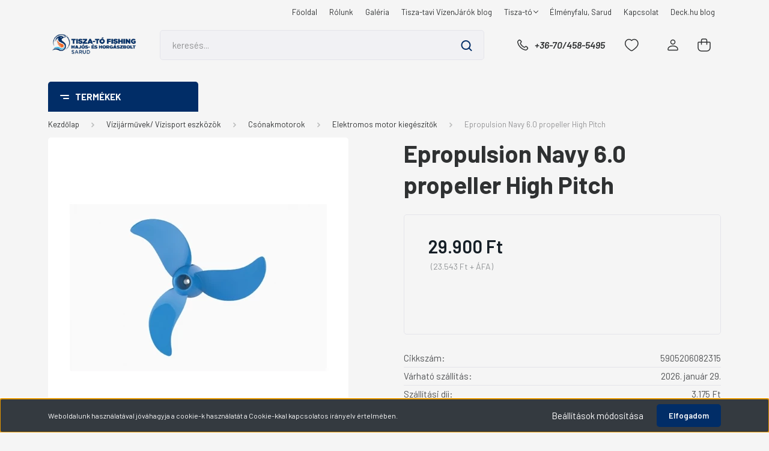

--- FILE ---
content_type: text/html; charset=UTF-8
request_url: https://www.tiszatofishing.hu/epropulsion-navy-60-propeller-high-pitch-9520
body_size: 33753
content:
<!DOCTYPE html>
<html lang="hu" dir="ltr">
<head>
    <title>Epropulsion Navy 6.0 propeller High Pitch - Elektromos motor kiegészítők</title>
    <meta charset="utf-8">
    <meta name="keywords" content="Epropulsion Navy 6.0 propeller High Pitch, tiszatofishing.hu, HONDA MARINE, HUMMINBIRD, HAJÓFELSZERELÉS, CSÓNAK, GUMICSÓNAK, POZICIÓFÉNY, KÜLMOTOR, HALRADAR, VITORLÁS, MENTŐMELLÉNY, FENDER, HELLY HANSEN, ULTRAFLEX, hajósbolt, vitorlás felszerlés, kikötő">
    <meta name="description" content="Epropulsion Navy 6.0 propeller High Pitch a Elektromos motor kiegészítők kategóriában - most 29.900 Ft-os áron elérhető.">
    <meta name="robots" content="index, follow">
    <link rel="image_src" href="https://deck.cdn.shoprenter.hu/custom/deck/image/data/Kepek/uj%20kepek/Epropulsion%20Navy%206.0%20propeller%20High%20Pitch.jpg.webp?lastmod=1718090882.1656509358">
    <meta property="og:title" content="Epropulsion Navy 6.0 propeller High Pitch" />
    <meta property="og:type" content="product" />
    <meta property="og:url" content="https://www.tiszatofishing.hu/epropulsion-navy-60-propeller-high-pitch-9520" />
    <meta property="og:image" content="https://deck.cdn.shoprenter.hu/custom/deck/image/cache/w955h500q90/Kepek/uj%20kepek/Epropulsion%20Navy%206.0%20propeller%20High%20Pitch.jpg.webp?lastmod=1718090882.1656509358" />
    <meta property="og:description" content="Epropulsion Navy 6.0 propeller High Pitch" />
    <link href="https://deck.cdn.shoprenter.hu/custom/deck/image/data/spots/deck-blog-fav.png?lastmod=1533660459.1656509358" rel="icon" />
    <link href="https://deck.cdn.shoprenter.hu/custom/deck/image/data/spots/deck-blog-fav.png?lastmod=1533660459.1656509358" rel="apple-touch-icon" />
    <base href="https://www.tiszatofishing.hu:443" />

    <meta name="viewport" content="width=device-width, initial-scale=1, maximum-scale=1, user-scalable=0">
            <link href="https://www.tiszatofishing.hu/epropulsion-navy-60-propeller-high-pitch-9520" rel="canonical">
    
            
                <link rel="preconnect" href="https://fonts.gstatic.com" />
    <link rel="preload" as="style" href="https://fonts.googleapis.com/css2?family=Barlow:ital,wght@0,300;0,400;0,500;0,600;0,700;1,300;1,400;1,500;1,600;1,700&display=swap" />
    <link rel="stylesheet" href="https://fonts.googleapis.com/css2?family=Barlow:ital,wght@0,300;0,400;0,500;0,600;0,700;1,300;1,400;1,500;1,600;1,700&display=swap" media="print" onload="this.media='all'" />
    <noscript>
        <link rel="stylesheet" href="https://fonts.googleapis.com/css2?family=Barlow:ital,wght@0,300;0,400;0,500;0,600;0,700;1,300;1,400;1,500;1,600;1,700&display=swap" />
    </noscript>
    <link href="https://cdnjs.cloudflare.com/ajax/libs/fancybox/3.5.7/jquery.fancybox.min.css" rel="stylesheet" media="print" onload="this.media='all'"/>

            <link rel="stylesheet" href="https://deck.cdn.shoprenter.hu/custom/deck/catalog/view/theme/madrid_global/style/1767723329.1689691390.1710339893.1710327792.css?v=null.1656509358" media="all">
        <script>
        window.nonProductQuality = 80;
    </script>
    <script src="https://deck.cdn.shoprenter.hu/catalog/view/javascript/jquery/jquery-1.10.2.min.js?v=1484139539"></script>

            
    
    <!-- Header JavaScript codes -->
            <script src="https://deck.cdn.shoprenter.hu/web/compiled/js/countdown.js?v=1768402759"></script>
                    <script src="https://deck.cdn.shoprenter.hu/web/compiled/js/base.js?v=1768402759"></script>
                    <script src="https://deck.cdn.shoprenter.hu/web/compiled/js/before_starter2_head.js?v=1768402759"></script>
                    <script src="https://deck.cdn.shoprenter.hu/web/compiled/js/before_starter2_productpage.js?v=1768402759"></script>
                    <script src="https://deck.cdn.shoprenter.hu/web/compiled/js/nanobar.js?v=1768402759"></script>
                    <!-- Header jQuery onLoad scripts -->
    <script>window.countdownFormat='%D:%H:%M:%S';var BASEURL='https://www.tiszatofishing.hu';Currency={"symbol_left":"","symbol_right":" Ft","decimal_place":0,"decimal_point":",","thousand_point":".","currency":"HUF","value":1};var ShopRenter=ShopRenter||{};ShopRenter.product={"id":35889,"sku":"5905206082315","currency":"HUF","unitName":"db","price":29900,"name":"Epropulsion Navy 6.0 propeller High Pitch","brand":"","currentVariant":[],"parent":{"id":35889,"sku":"5905206082315","unitName":"db","price":29900,"name":"Epropulsion Navy 6.0 propeller High Pitch"}};function setAutoHelpTitles(){$('.autohelp[title]').each(function(){if(!$(this).parents('.aurora-scroll-mode').length){$(this).attr('rel',$(this).attr('title'));$(this).removeAttr('title');$(this).qtip({content:{text:$(this).attr('rel')},hide:{fixed:true},position:{corner:{target:'topMiddle',tooltip:'bottomMiddle'},adjust:{screen:true}},style:{border:{color:'#d10fd1'},background:'#31e07d',width:500}});}});}
$(document).ready(function(){setAutoHelpTitles();});$(window).load(function(){var init_relatedproducts_Scroller=function(){$("#relatedproducts .aurora-scroll-click-mode").each(function(){var max=0;$(this).find($(".list_prouctname")).each(function(){var h=$(this).height();max=h>max?h:max;});$(this).find($(".list_prouctname")).each(function(){$(this).height(max);});});$("#relatedproducts .aurora-scroll-click-mode").auroraScroll({autoMode:"click",frameRate:60,speed:2.5,direction:-1,elementClass:"product-snapshot",pauseAfter:false,horizontal:true,visible:1,arrowsPosition:1},function(){initAurora();});}
init_relatedproducts_Scroller();});</script><script src="https://deck.cdn.shoprenter.hu/web/compiled/js/vue/manifest.bundle.js?v=1768402756"></script><script>var ShopRenter=ShopRenter||{};ShopRenter.onCartUpdate=function(callable){document.addEventListener('cartChanged',callable)};ShopRenter.onItemAdd=function(callable){document.addEventListener('AddToCart',callable)};ShopRenter.onItemDelete=function(callable){document.addEventListener('deleteCart',callable)};ShopRenter.onSearchResultViewed=function(callable){document.addEventListener('AuroraSearchResultViewed',callable)};ShopRenter.onSubscribedForNewsletter=function(callable){document.addEventListener('AuroraSubscribedForNewsletter',callable)};ShopRenter.onCheckoutInitiated=function(callable){document.addEventListener('AuroraCheckoutInitiated',callable)};ShopRenter.onCheckoutShippingInfoAdded=function(callable){document.addEventListener('AuroraCheckoutShippingInfoAdded',callable)};ShopRenter.onCheckoutPaymentInfoAdded=function(callable){document.addEventListener('AuroraCheckoutPaymentInfoAdded',callable)};ShopRenter.onCheckoutOrderConfirmed=function(callable){document.addEventListener('AuroraCheckoutOrderConfirmed',callable)};ShopRenter.onCheckoutOrderPaid=function(callable){document.addEventListener('AuroraOrderPaid',callable)};ShopRenter.onCheckoutOrderPaidUnsuccessful=function(callable){document.addEventListener('AuroraOrderPaidUnsuccessful',callable)};ShopRenter.onProductPageViewed=function(callable){document.addEventListener('AuroraProductPageViewed',callable)};ShopRenter.onMarketingConsentChanged=function(callable){document.addEventListener('AuroraMarketingConsentChanged',callable)};ShopRenter.onCustomerRegistered=function(callable){document.addEventListener('AuroraCustomerRegistered',callable)};ShopRenter.onCustomerLoggedIn=function(callable){document.addEventListener('AuroraCustomerLoggedIn',callable)};ShopRenter.onCustomerUpdated=function(callable){document.addEventListener('AuroraCustomerUpdated',callable)};ShopRenter.onCartPageViewed=function(callable){document.addEventListener('AuroraCartPageViewed',callable)};ShopRenter.customer={"userId":0,"userClientIP":"3.23.79.162","userGroupId":8,"customerGroupTaxMode":"gross","customerGroupPriceMode":"gross_net_tax","email":"","phoneNumber":"","name":{"firstName":"","lastName":""}};ShopRenter.theme={"name":"madrid_global","family":"madrid","parent":""};ShopRenter.shop={"name":"deck","locale":"hu","currency":{"code":"HUF","rate":1},"domain":"deck.myshoprenter.hu"};ShopRenter.page={"route":"product\/product","queryString":"epropulsion-navy-60-propeller-high-pitch-9520"};ShopRenter.formSubmit=function(form,callback){callback();};let loadedAsyncScriptCount=0;function asyncScriptLoaded(position){loadedAsyncScriptCount++;if(position==='body'){if(document.querySelectorAll('.async-script-tag').length===loadedAsyncScriptCount){if(/complete|interactive|loaded/.test(document.readyState)){document.dispatchEvent(new CustomEvent('asyncScriptsLoaded',{}));}else{document.addEventListener('DOMContentLoaded',()=>{document.dispatchEvent(new CustomEvent('asyncScriptsLoaded',{}));});}}}}</script><script type="text/javascript"src="https://deck.cdn.shoprenter.hu/web/compiled/js/vue/customerEventDispatcher.bundle.js?v=1768402756"></script>                
            
            <script>window.dataLayer=window.dataLayer||[];function gtag(){dataLayer.push(arguments)};var ShopRenter=ShopRenter||{};ShopRenter.config=ShopRenter.config||{};ShopRenter.config.googleConsentModeDefaultValue="denied";</script>                        <script type="text/javascript" src="https://deck.cdn.shoprenter.hu/web/compiled/js/vue/googleConsentMode.bundle.js?v=1768402756"></script>

            
            
            <!-- Global site tag (gtag.js) - Google Ads: 626784765 -->
<script async src="https://www.googletagmanager.com/gtag/js?id=AW-626784765"></script>
<script>
  window.dataLayer = window.dataLayer || [];
  function gtag(){dataLayer.push(arguments);}
  gtag('js', new Date());

  gtag('config', 'AW-626784765');
</script>

            
            
    
</head>

    
<body id="body" class="page-body one-pic-element product-page-body show-quantity-in-category madrid_global-body desktop-device-body vertical-category-menu " role="document">
<script>ShopRenter.theme.breakpoints={'xs':0,'sm':576,'md':768,'lg':992,'xl':1200,'xxl':1400}</script><div id="fb-root"></div><script>(function(d,s,id){var js,fjs=d.getElementsByTagName(s)[0];if(d.getElementById(id))return;js=d.createElement(s);js.id=id;js.src="//connect.facebook.net/hu_HU/sdk/xfbml.customerchat.js#xfbml=1&version=v2.12&autoLogAppEvents=1";fjs.parentNode.insertBefore(js,fjs);}(document,"script","facebook-jssdk"));</script>
                    

<!-- cached -->    <div class="nanobar-cookie-cog d-flex-center rounded js-hidden-nanobar-button">
        <svg width="20" height="20" viewBox="0 0 20 20" fill="none" xmlns="http://www.w3.org/2000/svg">
    <path d="M18.0781 10C18.0781 8.75521 18.849 7.77083 20 7.09375C19.7917 6.40104 19.5156 5.72917 19.1771 5.10417C17.8802 5.44271 16.8333 4.9375 15.9479 4.05208C15.0677 3.17187 14.7969 2.11979 15.1354 0.822917C14.5104 0.484375 13.8437 0.208333 13.1458 0C12.4687 1.15625 11.25 1.92187 10 1.92187C8.75521 1.92187 7.53125 1.15625 6.85417 0C6.15625 0.208333 5.48958 0.484375 4.86458 0.822917C5.20312 2.11979 4.93229 3.16667 4.05208 4.05208C3.17187 4.93229 2.11979 5.44271 0.828125 5.10417C0.484375 5.72917 0.208333 6.39583 0 7.09375C1.15625 7.77083 1.92708 8.75521 1.92708 10C1.92708 11.2448 1.15625 12.4687 0 13.1458C0.208333 13.8437 0.484375 14.5104 0.822917 15.1354C2.11979 14.7969 3.16667 15.0677 4.04687 15.9479C4.93229 16.8281 5.19792 17.8802 4.85937 19.1771C5.48958 19.5156 6.15104 19.7917 6.84896 20C7.52604 18.8437 8.75 18.0781 9.99479 18.0781C11.2396 18.0781 12.4635 18.8437 13.1406 20C13.8385 19.7917 14.5052 19.5156 15.1302 19.1771C14.7917 17.8802 15.0625 16.8333 15.9427 15.9479C16.8229 15.0677 17.875 14.5573 19.1719 14.8958C19.5104 14.2656 19.7865 13.599 19.9948 12.9062C18.8437 12.2292 18.0781 11.2448 18.0781 10ZM10 15.1198C7.17708 15.1198 4.88021 12.8281 4.88021 10C4.88021 7.17187 7.17187 4.88021 10 4.88021C12.8281 4.88021 15.1198 7.17187 15.1198 10C15.1198 12.8281 12.8281 15.1198 10 15.1198Z" fill="currentColor"/>
</svg>

    </div>
<div class="Fixed nanobar bg-dark js-nanobar-first-login">
    <div class="container nanobar-container">
        <div class="row flex-column flex-sm-row">
            <div class="col-12 col-sm-6 col-lg-8 nanobar-text-cookies align-self-center text-sm-left">
                Weboldalunk használatával jóváhagyja a cookie-k használatát a Cookie-kkal kapcsolatos irányelv értelmében.
            </div>
            <div class="col-12 col-sm-6 col-lg-4 nanobar-buttons m-sm-0 text-center text-sm-right">
                <a href="#" class="btn btn-link nanobar-settings-button js-nanobar-settings-button">
                    Beállítások módosítása
                </a>
                <a href="#" class="btn btn-primary nanobar-btn js-nanobar-close-cookies" data-button-save-text="Beállítások mentése">
                    Elfogadom
                </a>
            </div>
        </div>
        <div class="nanobar-cookies js-nanobar-cookies flex-column flex-sm-row text-left pt-3 mt-3" style="display: none;">
            <div class="form-check pt-2 pb-2 pr-2 mb-0">
                <input class="form-check-input" type="checkbox" name="required_cookies" disabled checked />
                <label class="form-check-label">
                    Szükséges cookie-k
                    <div class="cookies-help-text text-muted">
                        Ezek a cookie-k segítenek abban, hogy a webáruház használható és működőképes legyen.
                    </div>
                </label>
            </div>
            <div class="form-check pt-2 pb-2 pr-2 mb-0">
                <input class="form-check-input js-nanobar-marketing-cookies" type="checkbox" name="marketing_cookies"
                         checked />
                <label class="form-check-label">
                    Marketing cookie-k
                    <div class="cookies-help-text text-muted">
                        Ezeket a cookie-k segítenek abban, hogy az Ön érdeklődési körének megfelelő reklámokat és termékeket jelenítsük meg a webáruházban.
                    </div>
                </label>
            </div>
        </div>
    </div>
</div>

<script>
    (function ($) {
        $(document).ready(function () {
            new AuroraNanobar.FirstLogNanobarCheckbox(jQuery('.js-nanobar-first-login'), 'bottom');
        });
    })(jQuery);
</script>
<!-- /cached -->
<!-- cached --><div class="Fixed nanobar bg-dark js-nanobar-free-shipping">
    <div class="container nanobar-container">
        <button type="button" class="close js-nanobar-close" aria-label="Close">
            <span aria-hidden="true">&times;</span>
        </button>
        <div class="nanobar-text px-3"></div>
    </div>
</div>

<script>$(document).ready(function(){document.nanobarInstance=new AuroraNanobar.FreeShippingNanobar($('.js-nanobar-free-shipping'),'bottom','500','','1');});</script><!-- /cached -->
                <!-- page-wrap -->

                <div class="page-wrap">
                                                

    <header class="sticky-head">
        <div class="sticky-head-inner">
                    <div class="header-top-line">
                <div class="container">
                    <div class="header-top d-flex justify-content-end">
                        <!-- cached -->
    <ul class="nav headermenu-list">
                    <li class="nav-item">
                <a href="https://www.tiszatofishing.hu"
                   target="_self"
                   class="nav-link "
                    title="Főoldal"
                >
                    Főoldal
                </a>
                            </li>
                    <li class="nav-item">
                <a href="https://www.tiszatofishing.hu/rolunk_4"
                   target="_self"
                   class="nav-link "
                    title="Rólunk"
                >
                    Rólunk
                </a>
                            </li>
                    <li class="nav-item">
                <a href="https://www.tiszatofishing.hu/galeria-32"
                   target="_self"
                   class="nav-link "
                    title="Galéria"
                >
                    Galéria
                </a>
                            </li>
                    <li class="nav-item">
                <a href="https://www.tiszatofishing.hu/tisza-tavi-vizenjarok-blog-2"
                   target="_self"
                   class="nav-link "
                    title="Tisza-tavi VízenJárók blog"
                >
                    Tisza-tavi VízenJárók blog
                </a>
                            </li>
                    <li class="nav-item dropdown">
                <a href="https://www.deck.hu/vizparti-elmenyeink"
                   target="_self"
                   class="nav-link  dropdown-toggle"
                    title="Tisza-tó"
                >
                    Tisza-tó
                </a>
                                    <ul class="dropdown-hover-menu">
                                                    <li class="dropdown-item">
                                <a href="https://www.tiszatofishing.hu/vizparti-elmenyeink" title="Vízparti élményeink" target="_self">
                                    Vízparti élményeink
                                </a>
                            </li>
                                                    <li class="dropdown-item">
                                <a href="https://www.tiszatofishing.hu/jo-tudni-42" title="Jó tudni..." target="_self">
                                    Jó tudni...
                                </a>
                            </li>
                                                    <li class="dropdown-item">
                                <a href="https://www.tiszatofishing.hu/tisza-to-fishing-horgaszegyesulet-46" title="Tisza- tó Fishing Horgászegyesület" target="_self">
                                    Tisza- tó Fishing Horgászegyesület
                                </a>
                            </li>
                                            </ul>
                            </li>
                    <li class="nav-item">
                <a href="https://www.tiszatofishing.hu/elmenyfalu"
                   target="_self"
                   class="nav-link "
                    title="Élményfalu, Sarud"
                >
                    Élményfalu, Sarud
                </a>
                            </li>
                    <li class="nav-item">
                <a href="https://www.tiszatofishing.hu/index.php?route=information/contact"
                   target="_self"
                   class="nav-link "
                    title="Kapcsolat"
                >
                    Kapcsolat
                </a>
                            </li>
                    <li class="nav-item">
                <a href="https://www.tiszatofishing.hu/hirek_1"
                   target="_self"
                   class="nav-link "
                    title="Deck.hu blog"
                >
                    Deck.hu blog
                </a>
                            </li>
            </ul>
    <!-- /cached -->
                        
                        
                    </div>
                </div>
            </div>
            <div class="header-middle-line ">
                <div class="container">
                    <div class="header-middle">
                        <nav class="navbar navbar-expand-lg">
                            <button id="js-hamburger-icon" class="d-flex d-lg-none" title="Menü">
                                <div class="hamburger-icon position-relative">
                                    <div class="hamburger-icon-line position-absolute line-1"></div>
                                    <div class="hamburger-icon-line position-absolute line-3"></div>
                                </div>
                            </button>
                                                            <!-- cached -->
    <a class="navbar-brand" href="/"><img style="border: 0; max-width: 220px;" src="https://deck.cdn.shoprenter.hu/custom/deck/image/cache/w220h100m00/src_2024/logo10.png?v=1710327200" title="tiszatofishing.hu Hajós- és Horgászbolt" alt="tiszatofishing.hu Hajós- és Horgászbolt" /></a>
<!-- /cached -->
                                
<div class="dropdown search-module d-flex">
    <div class="input-group">
        <input class="form-control disableAutocomplete" type="text" placeholder="keresés..." value=""
               id="filter_keyword" 
               onclick="this.value=(this.value==this.defaultValue)?'':this.value;"/>
        <div class="input-group-append">
            <button title="Keresés" class="btn btn-link" onclick="moduleSearch();">
                <svg width="19" height="18" viewBox="0 0 19 18" fill="none" xmlns="http://www.w3.org/2000/svg">
    <path d="M17.4492 17L13.4492 13M8.47698 15.0555C4.59557 15.0555 1.44922 11.9092 1.44922 8.02776C1.44922 4.14635 4.59557 1 8.47698 1C12.3584 1 15.5047 4.14635 15.5047 8.02776C15.5047 11.9092 12.3584 15.0555 8.47698 15.0555Z" stroke="currentColor" stroke-width="2" stroke-linecap="round" stroke-linejoin="round"/>
</svg>

            </button>
        </div>
    </div>

    <input type="hidden" id="filter_description" value="0"/>
    <input type="hidden" id="search_shopname" value="deck"/>
    <div id="results" class="dropdown-menu search-results p-0"></div>
</div>



                                                                                    <a class="nav-link header-phone-box header-middle-right-link d-none d-lg-flex" href="tel:+36-70/458-5495">
                                <svg width="24" height="24" viewBox="0 0 24 24" fill="none" xmlns="http://www.w3.org/2000/svg">
    <path fill-rule="evenodd" clip-rule="evenodd" d="M10.8561 13.1444C9.68615 11.9744 8.80415 10.6644 8.21815 9.33536C8.09415 9.05436 8.16715 8.72536 8.38415 8.50836L9.20315 7.69036C9.87415 7.01936 9.87415 6.07036 9.28815 5.48436L8.11415 4.31036C7.33315 3.52936 6.06715 3.52936 5.28615 4.31036L4.63415 4.96236C3.89315 5.70336 3.58415 6.77236 3.78415 7.83236C4.27815 10.4454 5.79615 13.3064 8.24515 15.7554C10.6941 18.2044 13.5551 19.7224 16.1681 20.2164C17.2281 20.4164 18.2971 20.1074 19.0381 19.3664L19.6891 18.7154C20.4701 17.9344 20.4701 16.6684 19.6891 15.8874L18.5161 14.7144C17.9301 14.1284 16.9801 14.1284 16.3951 14.7144L15.4921 15.6184C15.2751 15.8354 14.9461 15.9084 14.6651 15.7844C13.3361 15.1974 12.0261 14.3144 10.8561 13.1444Z" stroke="currentColor" stroke-width="1.5" stroke-linecap="round" stroke-linejoin="round"/>
</svg>

                                +36-70/458-5495
                            </a>
                                                                                    <div id="js-wishlist-module-wrapper">
                                <hx:include src="/_fragment?_path=_format%3Dhtml%26_locale%3Den%26_controller%3Dmodule%252Fwishlist&amp;_hash=ELrLotVXj4Xk6pqmv0lR5H01lrSWRuY6g248cd2WJas%3D"></hx:include>
                            </div>
                                                        <!-- cached -->
    <ul class="nav login-list">
                    <li class="nav-item">
                <a class="nav-link header-middle-right-link" href="index.php?route=account/login" title="Belépés / Regisztráció">
                    <span class="header-user-icon">
                        <svg width="18" height="20" viewBox="0 0 18 20" fill="none" xmlns="http://www.w3.org/2000/svg">
    <path fill-rule="evenodd" clip-rule="evenodd" d="M11.4749 2.52513C12.8417 3.89197 12.8417 6.10804 11.4749 7.47488C10.1081 8.84172 7.89199 8.84172 6.52515 7.47488C5.15831 6.10804 5.15831 3.89197 6.52515 2.52513C7.89199 1.15829 10.1081 1.15829 11.4749 2.52513Z" stroke="currentColor" stroke-width="1.5" stroke-linecap="round" stroke-linejoin="round"/>
    <path fill-rule="evenodd" clip-rule="evenodd" d="M1 16.5V17.5C1 18.052 1.448 18.5 2 18.5H16C16.552 18.5 17 18.052 17 17.5V16.5C17 13.474 13.048 11.508 9 11.508C4.952 11.508 1 13.474 1 16.5Z" stroke="currentColor" stroke-width="1.5" stroke-linecap="round" stroke-linejoin="round"/>
</svg>

                    </span>
                </a>
            </li>
            </ul>
<!-- /cached -->
                            <div id="header-cart-wrapper">
                                <div id="js-cart">
                                    <hx:include src="/_fragment?_path=_format%3Dhtml%26_locale%3Den%26_controller%3Dmodule%252Fcart&amp;_hash=QyC6MHL6dYHh3E3ZwPi1AMLAj69nBErkBhAi%2Bjt3VDQ%3D"></hx:include>
                                </div>
                            </div>
                        </nav>
                    </div>
                </div>
            </div>
            <div class="header-bottom-line d-none d-lg-block">
                <div class="container">
                    


                    
            <div id="module_category_wrapper" class="module-category-wrapper">
        <div id="category" class="module content-module header-position category-module" >
                    <div class="module-head">
                            <span class="category-menu-hamburger-icon"></span>
                        <div class="module-head-title">Termékek</div>
        </div>
            <div class="module-body">
                    <div id="category-nav">
        

    <ul class="nav nav-pills category category-menu sf-menu sf-horizontal cached">
        <li id="cat_340" class="nav-item item category-list module-list even">
    <a href="https://www.tiszatofishing.hu/top-termekek" class="nav-link">
                <span>Top termékek</span>
    </a>
    </li><li id="cat_400" class="nav-item item category-list module-list parent odd">
    <a href="https://www.tiszatofishing.hu/vizijarmuvek-vizisport-eszkozok" class="nav-link">
                <span>Vízijárművek/ Vízisport eszközök</span>
    </a>
            <ul class="nav flex-column children"><li id="cat_248" class="nav-item item category-list module-list parent even">
    <a href="https://www.tiszatofishing.hu/vizijarmuvek-vizisport-eszkozok/vizijarmuvek" class="nav-link">
                <span>Vizijárművek</span>
    </a>
            <ul class="nav flex-column children"><li id="cat_98" class="nav-item item category-list module-list even">
    <a href="https://www.tiszatofishing.hu/vizijarmuvek-vizisport-eszkozok/vizijarmuvek/csonak-tartozekok" class="nav-link">
                <span>Csónak tartozékok</span>
    </a>
    </li><li id="cat_20" class="nav-item item category-list module-list even">
    <a href="https://www.tiszatofishing.hu/vizijarmuvek-vizisport-eszkozok/vizijarmuvek/honwave-gumicsonakok" class="nav-link">
                <span>HONDA gumicsónak</span>
    </a>
    </li><li id="cat_376" class="nav-item item category-list module-list odd">
    <a href="https://www.tiszatofishing.hu/vizijarmuvek-vizisport-eszkozok/vizijarmuvek/pumpak-376" class="nav-link">
                <span>Pumpák</span>
    </a>
    </li></ul>
    </li><li id="cat_239" class="nav-item item category-list module-list parent even">
    <a href="https://www.tiszatofishing.hu/vizijarmuvek-vizisport-eszkozok/csonakmotorok" class="nav-link">
                <span>Csónakmotorok</span>
    </a>
            <ul class="nav flex-column children"><li id="cat_322" class="nav-item item category-list module-list even">
    <a href="https://www.tiszatofishing.hu/vizijarmuvek-vizisport-eszkozok/csonakmotorok/elektromos-motor-kiegeszitok" class="nav-link">
                <span>Elektromos motor kiegészítők</span>
    </a>
    </li><li id="cat_241" class="nav-item item category-list module-list parent odd">
    <a href="https://www.tiszatofishing.hu/vizijarmuvek-vizisport-eszkozok/csonakmotorok/elektromos-motorok" class="nav-link">
                <span>Elektromos motorok</span>
    </a>
            <ul class="nav flex-column children"><li id="cat_259" class="nav-item item category-list module-list even">
    <a href="https://www.tiszatofishing.hu/vizijarmuvek-vizisport-eszkozok/csonakmotorok/elektromos-motorok/epropulse" class="nav-link">
                <span>E-propulse</span>
    </a>
    </li><li id="cat_24" class="nav-item item category-list module-list odd">
    <a href="https://www.tiszatofishing.hu/vizijarmuvek-vizisport-eszkozok/csonakmotorok/elektromos-motorok/minn-kota" class="nav-link">
                <span>MINN KOTA</span>
    </a>
    </li><li id="cat_49" class="nav-item item category-list module-list parent even">
    <a href="https://www.tiszatofishing.hu/vizijarmuvek-vizisport-eszkozok/csonakmotorok/elektromos-motorok/torqeedo" class="nav-link">
                <span>TORQEEDO</span>
    </a>
            <ul class="nav flex-column children"><li id="cat_349" class="nav-item item category-list module-list even">
    <a href="https://www.tiszatofishing.hu/vizijarmuvek-vizisport-eszkozok/csonakmotorok/elektromos-motorok/torqeedo/cruise" class="nav-link">
                <span>CRUISE</span>
    </a>
    </li><li id="cat_350" class="nav-item item category-list module-list odd">
    <a href="https://www.tiszatofishing.hu/vizijarmuvek-vizisport-eszkozok/csonakmotorok/elektromos-motorok/torqeedo/torqeedo-akkumulatorok" class="nav-link">
                <span>Torqeedo akkumulátorok</span>
    </a>
    </li><li id="cat_351" class="nav-item item category-list module-list even">
    <a href="https://www.tiszatofishing.hu/vizijarmuvek-vizisport-eszkozok/csonakmotorok/elektromos-motorok/torqeedo/torqeedo-propellerek" class="nav-link">
                <span>Torqeedo Propellerek</span>
    </a>
    </li><li id="cat_353" class="nav-item item category-list module-list odd">
    <a href="https://www.tiszatofishing.hu/vizijarmuvek-vizisport-eszkozok/csonakmotorok/elektromos-motorok/torqeedo/torqeedo-taviranyitok" class="nav-link">
                <span>Torqeedo távirányítók</span>
    </a>
    </li><li id="cat_352" class="nav-item item category-list module-list even">
    <a href="https://www.tiszatofishing.hu/vizijarmuvek-vizisport-eszkozok/csonakmotorok/elektromos-motorok/torqeedo/torqeedo-tolto-kabelek" class="nav-link">
                <span>Torqeedo töltő/ kábelek</span>
    </a>
    </li><li id="cat_348" class="nav-item item category-list module-list odd">
    <a href="https://www.tiszatofishing.hu/vizijarmuvek-vizisport-eszkozok/csonakmotorok/elektromos-motorok/torqeedo/travel" class="nav-link">
                <span>TRAVEL</span>
    </a>
    </li><li id="cat_354" class="nav-item item category-list module-list even">
    <a href="https://www.tiszatofishing.hu/vizijarmuvek-vizisport-eszkozok/csonakmotorok/elektromos-motorok/torqeedo/ultralight" class="nav-link">
                <span>ULTRALIGHT</span>
    </a>
    </li></ul>
    </li></ul>
    </li><li id="cat_242" class="nav-item item category-list module-list parent even">
    <a href="https://www.tiszatofishing.hu/vizijarmuvek-vizisport-eszkozok/csonakmotorok/motorkiegeszitok" class="nav-link">
                <span>Motorkiegészítők</span>
    </a>
            <ul class="nav flex-column children"><li id="cat_148" class="nav-item item category-list module-list even">
    <a href="https://www.tiszatofishing.hu/vizijarmuvek-vizisport-eszkozok/csonakmotorok/motorkiegeszitok/beranto-zsinor-es-fogantyu" class="nav-link">
                <span>Berántó zsinór és fogantyú</span>
    </a>
    </li><li id="cat_17" class="nav-item item category-list module-list odd">
    <a href="https://www.tiszatofishing.hu/vizijarmuvek-vizisport-eszkozok/csonakmotorok/motorkiegeszitok/hajocsiga" class="nav-link">
                <span>Csigák</span>
    </a>
    </li><li id="cat_143" class="nav-item item category-list module-list even">
    <a href="https://www.tiszatofishing.hu/vizijarmuvek-vizisport-eszkozok/csonakmotorok/motorkiegeszitok/egyeb-kiegeszitok" class="nav-link">
                <span>Egyéb kiegészítők</span>
    </a>
    </li><li id="cat_258" class="nav-item item category-list module-list odd">
    <a href="https://www.tiszatofishing.hu/vizijarmuvek-vizisport-eszkozok/csonakmotorok/motorkiegeszitok/gazbovdenek-es-kiegeszitok" class="nav-link">
                <span>Gáz/váltó bovdenek és kiegészítők</span>
    </a>
    </li><li id="cat_125" class="nav-item item category-list module-list even">
    <a href="https://www.tiszatofishing.hu/vizijarmuvek-vizisport-eszkozok/csonakmotorok/motorkiegeszitok/gazkar" class="nav-link">
                <span>Gázkar</span>
    </a>
    </li><li id="cat_257" class="nav-item item category-list module-list odd">
    <a href="https://www.tiszatofishing.hu/vizijarmuvek-vizisport-eszkozok/csonakmotorok/motorkiegeszitok/kormany-bovden-es-tartozekok" class="nav-link">
                <span>Kormány bovdenek</span>
    </a>
    </li><li id="cat_59" class="nav-item item category-list module-list even">
    <a href="https://www.tiszatofishing.hu/vizijarmuvek-vizisport-eszkozok/csonakmotorok/motorkiegeszitok/kormany-es-kormanyallas" class="nav-link">
                <span>Kormány és kormányállás</span>
    </a>
    </li><li id="cat_152" class="nav-item item category-list module-list odd">
    <a href="https://www.tiszatofishing.hu/vizijarmuvek-vizisport-eszkozok/csonakmotorok/motorkiegeszitok/kormanymu" class="nav-link">
                <span>Kormánymű</span>
    </a>
    </li><li id="cat_136" class="nav-item item category-list module-list even">
    <a href="https://www.tiszatofishing.hu/vizijarmuvek-vizisport-eszkozok/csonakmotorok/motorkiegeszitok/motortarto-bak" class="nav-link">
                <span>Motortartó-bak</span>
    </a>
    </li><li id="cat_355" class="nav-item item category-list module-list odd">
    <a href="https://www.tiszatofishing.hu/vizijarmuvek-vizisport-eszkozok/csonakmotorok/motorkiegeszitok/motorter-szelloztetok" class="nav-link">
                <span>Motortér szellőztetők</span>
    </a>
    </li><li id="cat_342" class="nav-item item category-list module-list even">
    <a href="https://www.tiszatofishing.hu/vizijarmuvek-vizisport-eszkozok/csonakmotorok/motorkiegeszitok/muszerek-motorkiegeszitok" class="nav-link">
                <span>Műszerek</span>
    </a>
    </li><li id="cat_358" class="nav-item item category-list module-list odd">
    <a href="https://www.tiszatofishing.hu/vizijarmuvek-vizisport-eszkozok/csonakmotorok/motorkiegeszitok/rezgescsillapitok" class="nav-link">
                <span>Rezgéscsillapítók</span>
    </a>
    </li><li id="cat_361" class="nav-item item category-list module-list even">
    <a href="https://www.tiszatofishing.hu/vizijarmuvek-vizisport-eszkozok/csonakmotorok/motorkiegeszitok/stabilizatorok" class="nav-link">
                <span>Stabilizátorok</span>
    </a>
    </li><li id="cat_133" class="nav-item item category-list module-list odd">
    <a href="https://www.tiszatofishing.hu/vizijarmuvek-vizisport-eszkozok/csonakmotorok/motorkiegeszitok/uzemanyag-csatlakozok" class="nav-link">
                <span>Üzemanyag csatlakozók</span>
    </a>
    </li><li id="cat_132" class="nav-item item category-list module-list even">
    <a href="https://www.tiszatofishing.hu/vizijarmuvek-vizisport-eszkozok/csonakmotorok/motorkiegeszitok/uzemanyag-csovek" class="nav-link">
                <span>Üzemanyag csövek</span>
    </a>
    </li><li id="cat_135" class="nav-item item category-list module-list odd">
    <a href="https://www.tiszatofishing.hu/vizijarmuvek-vizisport-eszkozok/csonakmotorok/motorkiegeszitok/uzemanyag-kanna" class="nav-link">
                <span>Üzemanyag kanna</span>
    </a>
    </li><li id="cat_131" class="nav-item item category-list module-list even">
    <a href="https://www.tiszatofishing.hu/vizijarmuvek-vizisport-eszkozok/csonakmotorok/motorkiegeszitok/uzemanyag-pumpak" class="nav-link">
                <span>Üzemanyag pumpák</span>
    </a>
    </li><li id="cat_134" class="nav-item item category-list module-list parent odd">
    <a href="https://www.tiszatofishing.hu/vizijarmuvek-vizisport-eszkozok/csonakmotorok/motorkiegeszitok/uzemanyag-tankok" class="nav-link">
                <span>Üzemanyag tankok</span>
    </a>
            <ul class="nav flex-column children"><li id="cat_68" class="nav-item item category-list module-list even">
    <a href="https://www.tiszatofishing.hu/vizijarmuvek-vizisport-eszkozok/csonakmotorok/motorkiegeszitok/uzemanyag-tankok/uzemanyagtank-kiegeszitok" class="nav-link">
                <span>Üzemanyagtank kiegészítők</span>
    </a>
    </li></ul>
    </li><li id="cat_95" class="nav-item item category-list module-list even">
    <a href="https://www.tiszatofishing.hu/vizijarmuvek-vizisport-eszkozok/csonakmotorok/motorkiegeszitok/veszleallitok" class="nav-link">
                <span>Vészleállítók</span>
    </a>
    </li></ul>
    </li><li id="cat_324" class="nav-item item category-list module-list parent odd">
    <a href="https://www.tiszatofishing.hu/vizijarmuvek-vizisport-eszkozok/csonakmotorok/robbano-motorok" class="nav-link">
                <span>Robbanó motorok</span>
    </a>
            <ul class="nav flex-column children"><li id="cat_331" class="nav-item item category-list module-list even">
    <a href="https://www.tiszatofishing.hu/vizijarmuvek-vizisport-eszkozok/csonakmotorok/robbano-motorok/honda115-150le" class="nav-link">
                <span>HONDA 115-150 LE</span>
    </a>
    </li><li id="cat_332" class="nav-item item category-list module-list odd">
    <a href="https://www.tiszatofishing.hu/vizijarmuvek-vizisport-eszkozok/csonakmotorok/robbano-motorok/honda-175-250-le" class="nav-link">
                <span>HONDA 175-250 LE</span>
    </a>
    </li><li id="cat_326" class="nav-item item category-list module-list even">
    <a href="https://www.tiszatofishing.hu/vizijarmuvek-vizisport-eszkozok/csonakmotorok/robbano-motorok/honda-2-3-6le" class="nav-link">
                <span>HONDA 2.3-6LE</span>
    </a>
    </li><li id="cat_328" class="nav-item item category-list module-list odd">
    <a href="https://www.tiszatofishing.hu/vizijarmuvek-vizisport-eszkozok/csonakmotorok/robbano-motorok/honda-25-30le" class="nav-link">
                <span>HONDA 25-30LE</span>
    </a>
    </li><li id="cat_329" class="nav-item item category-list module-list even">
    <a href="https://www.tiszatofishing.hu/vizijarmuvek-vizisport-eszkozok/csonakmotorok/robbano-motorok/honda-40-60le" class="nav-link">
                <span>HONDA 40-60LE</span>
    </a>
    </li><li id="cat_327" class="nav-item item category-list module-list odd">
    <a href="https://www.tiszatofishing.hu/vizijarmuvek-vizisport-eszkozok/csonakmotorok/robbano-motorok/honda-8-20-le" class="nav-link">
                <span>HONDA 8-20 LE</span>
    </a>
    </li><li id="cat_330" class="nav-item item category-list module-list even">
    <a href="https://www.tiszatofishing.hu/vizijarmuvek-vizisport-eszkozok/csonakmotorok/robbano-motorok/honda-80-100-le" class="nav-link">
                <span>HONDA 80-100 LE</span>
    </a>
    </li><li id="cat_111" class="nav-item item category-list module-list odd">
    <a href="https://www.tiszatofishing.hu/vizijarmuvek-vizisport-eszkozok/csonakmotorok/robbano-motorok/honda-gyari-tartozekok" class="nav-link">
                <span>Honda gyári tartozékok</span>
    </a>
    </li></ul>
    </li><li id="cat_858" class="nav-item item category-list module-list even">
    <a href="https://www.tiszatofishing.hu/vizijarmuvek-vizisport-eszkozok/csonakmotorok/akcios-motorok-858" class="nav-link">
                <span>Akciós motorok</span>
    </a>
    </li></ul>
    </li><li id="cat_311" class="nav-item item category-list module-list parent odd">
    <a href="https://www.tiszatofishing.hu/vizijarmuvek-vizisport-eszkozok/vizisport-eszkozok" class="nav-link">
                <span>Vizisport eszközök</span>
    </a>
            <ul class="nav flex-column children"><li id="cat_319" class="nav-item item category-list module-list even">
    <a href="https://www.tiszatofishing.hu/vizijarmuvek-vizisport-eszkozok/vizisport-eszkozok/banan-professiona" class="nav-link">
                <span>Heavy Duty Professional Tubes</span>
    </a>
    </li><li id="cat_316" class="nav-item item category-list module-list odd">
    <a href="https://www.tiszatofishing.hu/vizijarmuvek-vizisport-eszkozok/vizisport-eszkozok/tube-vontatokotel" class="nav-link">
                <span>JOBE Sports kötelek</span>
    </a>
    </li><li id="cat_320" class="nav-item item category-list module-list even">
    <a href="https://www.tiszatofishing.hu/vizijarmuvek-vizisport-eszkozok/vizisport-eszkozok/sport-mellenyek" class="nav-link">
                <span>Sport mellények</span>
    </a>
    </li><li id="cat_312" class="nav-item item category-list module-list odd">
    <a href="https://www.tiszatofishing.hu/vizijarmuvek-vizisport-eszkozok/vizisport-eszkozok/tube-1-szemely" class="nav-link">
                <span>Tube, 1 személy</span>
    </a>
    </li><li id="cat_313" class="nav-item item category-list module-list even">
    <a href="https://www.tiszatofishing.hu/vizijarmuvek-vizisport-eszkozok/vizisport-eszkozok/tube-2-szemely" class="nav-link">
                <span>Tube, 2 személy</span>
    </a>
    </li><li id="cat_314" class="nav-item item category-list module-list odd">
    <a href="https://www.tiszatofishing.hu/vizijarmuvek-vizisport-eszkozok/vizisport-eszkozok/tube-3-5-szemely" class="nav-link">
                <span>Tube, 3-5 személy</span>
    </a>
    </li><li id="cat_318" class="nav-item item category-list module-list even">
    <a href="https://www.tiszatofishing.hu/vizijarmuvek-vizisport-eszkozok/vizisport-eszkozok/vizisi-combo" class="nav-link">
                <span>Vizisí, combo</span>
    </a>
    </li><li id="cat_274" class="nav-item item category-list module-list odd">
    <a href="https://www.tiszatofishing.hu/vizijarmuvek-vizisport-eszkozok/vizisport-eszkozok/vizisport-kiegeszitok" class="nav-link">
                <span>Vízisport Kiegészítők</span>
    </a>
    </li><li id="cat_317" class="nav-item item category-list module-list even">
    <a href="https://www.tiszatofishing.hu/vizijarmuvek-vizisport-eszkozok/vizisport-eszkozok/wakeboard" class="nav-link">
                <span>Wakeboard</span>
    </a>
    </li></ul>
    </li></ul>
    </li><li id="cat_297" class="nav-item item category-list module-list parent even">
    <a href="https://www.tiszatofishing.hu/hajogepeszet-szerelvenyek" class="nav-link">
                <span>Hajógépészet, szerelvények</span>
    </a>
            <ul class="nav flex-column children"><li id="cat_169" class="nav-item item category-list module-list even">
    <a href="https://www.tiszatofishing.hu/hajogepeszet-szerelvenyek/ablakok" class="nav-link">
                <span>Ablakok</span>
    </a>
    </li><li id="cat_139" class="nav-item item category-list module-list odd">
    <a href="https://www.tiszatofishing.hu/hajogepeszet-szerelvenyek/bikak" class="nav-link">
                <span>Bikák</span>
    </a>
    </li><li id="cat_122" class="nav-item item category-list module-list even">
    <a href="https://www.tiszatofishing.hu/hajogepeszet-szerelvenyek/bojak" class="nav-link">
                <span>Bóják</span>
    </a>
    </li><li id="cat_303" class="nav-item item category-list module-list odd">
    <a href="https://www.tiszatofishing.hu/hajogepeszet-szerelvenyek/ulesek" class="nav-link">
                <span>Bútorok</span>
    </a>
    </li><li id="cat_55" class="nav-item item category-list module-list even">
    <a href="https://www.tiszatofishing.hu/hajogepeszet-szerelvenyek/csaklyak" class="nav-link">
                <span>Csáklyák</span>
    </a>
    </li><li id="cat_362" class="nav-item item category-list module-list odd">
    <a href="https://www.tiszatofishing.hu/hajogepeszet-szerelvenyek/csorlok" class="nav-link">
                <span>Csörlők</span>
    </a>
    </li><li id="cat_104" class="nav-item item category-list module-list even">
    <a href="https://www.tiszatofishing.hu/hajogepeszet-szerelvenyek/evezo-villak" class="nav-link">
                <span>Evező villák</span>
    </a>
    </li><li id="cat_101" class="nav-item item category-list module-list odd">
    <a href="https://www.tiszatofishing.hu/hajogepeszet-szerelvenyek/evezok" class="nav-link">
                <span>Evezők</span>
    </a>
    </li><li id="cat_138" class="nav-item item category-list module-list even">
    <a href="https://www.tiszatofishing.hu/hajogepeszet-szerelvenyek/fedelek" class="nav-link">
                <span>Fedelek</span>
    </a>
    </li><li id="cat_54" class="nav-item item category-list module-list odd">
    <a href="https://www.tiszatofishing.hu/hajogepeszet-szerelvenyek/fenderek" class="nav-link">
                <span>Fenderek</span>
    </a>
    </li><li id="cat_307" class="nav-item item category-list module-list even">
    <a href="https://www.tiszatofishing.hu/hajogepeszet-szerelvenyek/gorgok" class="nav-link">
                <span>Görgők</span>
    </a>
    </li><li id="cat_364" class="nav-item item category-list module-list odd">
    <a href="https://www.tiszatofishing.hu/hajogepeszet-szerelvenyek/horgasz" class="nav-link">
                <span>horgászbot tartó</span>
    </a>
    </li><li id="cat_118" class="nav-item item category-list module-list even">
    <a href="https://www.tiszatofishing.hu/hajogepeszet-szerelvenyek/kapaszkodok" class="nav-link">
                <span>Kapaszkodók</span>
    </a>
    </li><li id="cat_395" class="nav-item item category-list module-list odd">
    <a href="https://www.tiszatofishing.hu/hajogepeszet-szerelvenyek/kapitanysapka-395" class="nav-link">
                <span>Kapitánysapka</span>
    </a>
    </li><li id="cat_163" class="nav-item item category-list module-list even">
    <a href="https://www.tiszatofishing.hu/hajogepeszet-szerelvenyek/karabinerek" class="nav-link">
                <span>Karabínerek</span>
    </a>
    </li><li id="cat_366" class="nav-item item category-list module-list odd">
    <a href="https://www.tiszatofishing.hu/hajogepeszet-szerelvenyek/egyeb-kiegeszitok-fedelzeti_felszerelesek" class="nav-link">
                <span>Kések</span>
    </a>
    </li><li id="cat_377" class="nav-item item category-list module-list even">
    <a href="https://www.tiszatofishing.hu/hajogepeszet-szerelvenyek/konyha-377" class="nav-link">
                <span>Konyha</span>
    </a>
    </li><li id="cat_164" class="nav-item item category-list module-list odd">
    <a href="https://www.tiszatofishing.hu/hajogepeszet-szerelvenyek/kotelszivek" class="nav-link">
                <span>Kötélszívek</span>
    </a>
    </li><li id="cat_365" class="nav-item item category-list module-list even">
    <a href="https://www.tiszatofishing.hu/hajogepeszet-szerelvenyek/kulcstartok" class="nav-link">
                <span>Kulcstartók</span>
    </a>
    </li><li id="cat_369" class="nav-item item category-list module-list odd">
    <a href="https://www.tiszatofishing.hu/hajogepeszet-szerelvenyek/letrak-fedelzeti_felszerelesek" class="nav-link">
                <span>Létrák</span>
    </a>
    </li><li id="cat_359" class="nav-item item category-list module-list even">
    <a href="https://www.tiszatofishing.hu/hajogepeszet-szerelvenyek/mosdo-felszereles" class="nav-link">
                <span>Mosdó felszerelés</span>
    </a>
    </li><li id="cat_394" class="nav-item item category-list module-list odd">
    <a href="https://www.tiszatofishing.hu/hajogepeszet-szerelvenyek/rozsdamentes-veretek-394" class="nav-link">
                <span>Rozsdamentes veretek</span>
    </a>
    </li><li id="cat_130" class="nav-item item category-list module-list even">
    <a href="https://www.tiszatofishing.hu/hajogepeszet-szerelvenyek/seklik" class="nav-link">
                <span>Seklik</span>
    </a>
    </li><li id="cat_109" class="nav-item item category-list module-list odd">
    <a href="https://www.tiszatofishing.hu/hajogepeszet-szerelvenyek/szivattyuk" class="nav-link">
                <span>Szivattyúk</span>
    </a>
    </li><li id="cat_106" class="nav-item item category-list module-list even">
    <a href="https://www.tiszatofishing.hu/hajogepeszet-szerelvenyek/trailer-tartozekok" class="nav-link">
                <span>Trailer tartozékok</span>
    </a>
    </li><li id="cat_356" class="nav-item item category-list module-list odd">
    <a href="https://www.tiszatofishing.hu/hajogepeszet-szerelvenyek/uzemanyag-viz-beontok" class="nav-link">
                <span>Üzemanyag - víz beöntők</span>
    </a>
    </li><li id="cat_357" class="nav-item item category-list module-list even">
    <a href="https://www.tiszatofishing.hu/hajogepeszet-szerelvenyek/viz-meroeszkozok" class="nav-link">
                <span>Víz merőeszközök</span>
    </a>
    </li><li id="cat_99" class="nav-item item category-list module-list odd">
    <a href="https://www.tiszatofishing.hu/hajogepeszet-szerelvenyek/vizrendszerek" class="nav-link">
                <span>Vízrendszerek</span>
    </a>
    </li><li id="cat_165" class="nav-item item category-list module-list even">
    <a href="https://www.tiszatofishing.hu/hajogepeszet-szerelvenyek/vonoszemek" class="nav-link">
                <span>Vonószemek</span>
    </a>
    </li><li id="cat_758" class="nav-item item category-list module-list parent odd">
    <a href="https://www.tiszatofishing.hu/hajogepeszet-szerelvenyek/zsanerok-758" class="nav-link">
                <span>Zsanérok</span>
    </a>
            <ul class="nav flex-column children"><li id="cat_759" class="nav-item item category-list module-list even">
    <a href="https://www.tiszatofishing.hu/hajogepeszet-szerelvenyek/zsanerok-758/zarak-759" class="nav-link">
                <span>zárak</span>
    </a>
    </li></ul>
    </li><li id="cat_162" class="nav-item item category-list module-list even">
    <a href="https://www.tiszatofishing.hu/hajogepeszet-szerelvenyek/zsanerok" class="nav-link">
                <span>Zsanérok/zárak</span>
    </a>
    </li></ul>
    </li><li id="cat_243" class="nav-item item category-list module-list parent odd">
    <a href="https://www.tiszatofishing.hu/hajo-elektromossag" class="nav-link">
                <span>Hajó elektromosság</span>
    </a>
            <ul class="nav flex-column children"><li id="cat_393" class="nav-item item category-list module-list even">
    <a href="https://www.tiszatofishing.hu/hajo-elektromossag/akkumulatorok-393" class="nav-link">
                <span>Akkumulátorok</span>
    </a>
    </li><li id="cat_367" class="nav-item item category-list module-list odd">
    <a href="https://www.tiszatofishing.hu/hajo-elektromossag/compass" class="nav-link">
                <span>Compass</span>
    </a>
    </li><li id="cat_244" class="nav-item item category-list module-list parent even">
    <a href="https://www.tiszatofishing.hu/hajo-elektromossag/elektronikai-eszkozok-muszerek" class="nav-link">
                <span>Elektronikai eszközök – műszerek</span>
    </a>
            <ul class="nav flex-column children"><li id="cat_87" class="nav-item item category-list module-list even">
    <a href="https://www.tiszatofishing.hu/hajo-elektromossag/elektronikai-eszkozok-muszerek/egyeb-elektromos" class="nav-link">
                <span>Egyéb elektromos</span>
    </a>
    </li><li id="cat_103" class="nav-item item category-list module-list odd">
    <a href="https://www.tiszatofishing.hu/hajo-elektromossag/elektronikai-eszkozok-muszerek/kapcsolok" class="nav-link">
                <span>Kapcsolók</span>
    </a>
    </li><li id="cat_84" class="nav-item item category-list module-list even">
    <a href="https://www.tiszatofishing.hu/hajo-elektromossag/elektronikai-eszkozok-muszerek/kapcsolotablak" class="nav-link">
                <span>Kapcsolótáblák</span>
    </a>
    </li><li id="cat_22" class="nav-item item category-list module-list odd">
    <a href="https://www.tiszatofishing.hu/hajo-elektromossag/elektronikai-eszkozok-muszerek/sebessegmerok" class="nav-link">
                <span>Sebességmérők</span>
    </a>
    </li></ul>
    </li><li id="cat_246" class="nav-item item category-list module-list parent odd">
    <a href="https://www.tiszatofishing.hu/hajo-elektromossag/halradar" class="nav-link">
                <span>Halradar</span>
    </a>
            <ul class="nav flex-column children"><li id="cat_373" class="nav-item item category-list module-list even">
    <a href="https://www.tiszatofishing.hu/hajo-elektromossag/halradar/garmin-373" class="nav-link">
                <span>GARMIN</span>
    </a>
    </li><li id="cat_262" class="nav-item item category-list module-list odd">
    <a href="https://www.tiszatofishing.hu/hajo-elektromossag/halradar/humminbird-helix" class="nav-link">
                <span>HUMMINBIRD HELIX</span>
    </a>
    </li><li id="cat_263" class="nav-item item category-list module-list odd">
    <a href="https://www.tiszatofishing.hu/hajo-elektromossag/halradar/humminbird-solix" class="nav-link">
                <span>HUMMINBIRD SOLIX</span>
    </a>
    </li><li id="cat_108" class="nav-item item category-list module-list even">
    <a href="https://www.tiszatofishing.hu/hajo-elektromossag/halradar/tartozekok" class="nav-link">
                <span>tartozékok</span>
    </a>
    </li></ul>
    </li><li id="cat_247" class="nav-item item category-list module-list even">
    <a href="https://www.tiszatofishing.hu/hajo-elektromossag/radio" class="nav-link">
                <span>I-COM</span>
    </a>
    </li><li id="cat_345" class="nav-item item category-list module-list odd">
    <a href="https://www.tiszatofishing.hu/hajo-elektromossag/muholdas-eszkozok" class="nav-link">
                <span>Műholdas eszközök</span>
    </a>
    </li><li id="cat_347" class="nav-item item category-list module-list even">
    <a href="https://www.tiszatofishing.hu/hajo-elektromossag/muszerek-muszerek" class="nav-link">
                <span>Műszerek</span>
    </a>
    </li><li id="cat_374" class="nav-item item category-list module-list odd">
    <a href="https://www.tiszatofishing.hu/hajo-elektromossag/raymarine-374" class="nav-link">
                <span>RAYMARINE</span>
    </a>
    </li><li id="cat_89" class="nav-item item category-list module-list even">
    <a href="https://www.tiszatofishing.hu/hajo-elektromossag/zenei-kiegeszitok" class="nav-link">
                <span>Zenei kiegészítők</span>
    </a>
    </li></ul>
    </li><li id="cat_271" class="nav-item item category-list module-list parent even">
    <a href="https://www.tiszatofishing.hu/hajozas-kotelezo-tartozekai" class="nav-link">
                <span>Hajózás kötelező tartozékai</span>
    </a>
            <ul class="nav flex-column children"><li id="cat_64" class="nav-item item category-list module-list even">
    <a href="https://www.tiszatofishing.hu/hajozas-kotelezo-tartozekai/automata-mentomellenyek" class="nav-link">
                <span>Automata mentőmellények</span>
    </a>
    </li><li id="cat_52" class="nav-item item category-list module-list odd">
    <a href="https://www.tiszatofishing.hu/hajozas-kotelezo-tartozekai/fenyek" class="nav-link">
                <span>Fények</span>
    </a>
    </li><li id="cat_159" class="nav-item item category-list module-list even">
    <a href="https://www.tiszatofishing.hu/hajozas-kotelezo-tartozekai/hangjelzok" class="nav-link">
                <span>Hangjelzők</span>
    </a>
    </li><li id="cat_253" class="nav-item item category-list module-list parent odd">
    <a href="https://www.tiszatofishing.hu/hajozas-kotelezo-tartozekai/horgonyok" class="nav-link">
                <span>Kikötés/ Horgonyzás</span>
    </a>
            <ul class="nav flex-column children"><li id="cat_126" class="nav-item item category-list module-list even">
    <a href="https://www.tiszatofishing.hu/hajozas-kotelezo-tartozekai/horgonyok/4-kapas" class="nav-link">
                <span>4-kapás</span>
    </a>
    </li><li id="cat_127" class="nav-item item category-list module-list odd">
    <a href="https://www.tiszatofishing.hu/hajozas-kotelezo-tartozekai/horgonyok/bruce" class="nav-link">
                <span>Bruce</span>
    </a>
    </li><li id="cat_309" class="nav-item item category-list module-list even">
    <a href="https://www.tiszatofishing.hu/hajozas-kotelezo-tartozekai/horgonyok/danforth" class="nav-link">
                <span>Danforth</span>
    </a>
    </li><li id="cat_129" class="nav-item item category-list module-list odd">
    <a href="https://www.tiszatofishing.hu/hajozas-kotelezo-tartozekai/horgonyok/horgony-kiegeszitok" class="nav-link">
                <span>Horgony kiegészítők</span>
    </a>
    </li><li id="cat_167" class="nav-item item category-list module-list even">
    <a href="https://www.tiszatofishing.hu/hajozas-kotelezo-tartozekai/horgonyok/minn-kota-horgonyok" class="nav-link">
                <span>Minn Kota horgonyok</span>
    </a>
    </li><li id="cat_390" class="nav-item item category-list module-list odd">
    <a href="https://www.tiszatofishing.hu/hajozas-kotelezo-tartozekai/horgonyok/shock-line-390" class="nav-link">
                <span>SHOCK LINE</span>
    </a>
    </li><li id="cat_128" class="nav-item item category-list module-list even">
    <a href="https://www.tiszatofishing.hu/hajozas-kotelezo-tartozekai/horgonyok/u-horgony" class="nav-link">
                <span>U horgony</span>
    </a>
    </li></ul>
    </li><li id="cat_153" class="nav-item item category-list module-list even">
    <a href="https://www.tiszatofishing.hu/hajozas-kotelezo-tartozekai/kotelek-es-kiegeszitok" class="nav-link">
                <span>Kötelek és kiegészítők</span>
    </a>
    </li><li id="cat_114" class="nav-item item category-list module-list odd">
    <a href="https://www.tiszatofishing.hu/hajozas-kotelezo-tartozekai/lobogok" class="nav-link">
                <span>Lobogók</span>
    </a>
    </li><li id="cat_23" class="nav-item item category-list module-list even">
    <a href="https://www.tiszatofishing.hu/hajozas-kotelezo-tartozekai/mentoeszkozok" class="nav-link">
                <span>Mentőeszközök</span>
    </a>
    </li><li id="cat_60" class="nav-item item category-list module-list odd">
    <a href="https://www.tiszatofishing.hu/hajozas-kotelezo-tartozekai/mentomellenyek" class="nav-link">
                <span>Mentőmellények</span>
    </a>
    </li><li id="cat_323" class="nav-item item category-list module-list even">
    <a href="https://www.tiszatofishing.hu/hajozas-kotelezo-tartozekai/mentomellenyek-kutyaknak" class="nav-link">
                <span>Mentőmellények kutyáknak</span>
    </a>
    </li><li id="cat_209" class="nav-item item category-list module-list odd">
    <a href="https://www.tiszatofishing.hu/hajozas-kotelezo-tartozekai/mentoszigetek" class="nav-link">
                <span>Mentőszigetek</span>
    </a>
    </li><li id="cat_363" class="nav-item item category-list module-list odd">
    <a href="https://www.tiszatofishing.hu/hajozas-kotelezo-tartozekai/szeljelzok" class="nav-link">
                <span>Széljelzők</span>
    </a>
    </li><li id="cat_217" class="nav-item item category-list module-list even">
    <a href="https://www.tiszatofishing.hu/hajozas-kotelezo-tartozekai/tuzolto-keszulekek" class="nav-link">
                <span>Tűzoltó készülékek</span>
    </a>
    </li><li id="cat_370" class="nav-item item category-list module-list odd">
    <a href="https://www.tiszatofishing.hu/hajozas-kotelezo-tartozekai/veszleallitok-biztonsagi-felszerelesek" class="nav-link">
                <span>Vészleállítók</span>
    </a>
    </li><li id="cat_120" class="nav-item item category-list module-list even">
    <a href="https://www.tiszatofishing.hu/hajozas-kotelezo-tartozekai/zaszlotarto" class="nav-link">
                <span>Zászlótartó</span>
    </a>
    </li></ul>
    </li><li id="cat_294" class="nav-item item category-list module-list parent odd">
    <a href="https://www.tiszatofishing.hu/hajoapolas-karbantartas" class="nav-link">
                <span>Hajóápolás, karbantartás</span>
    </a>
            <ul class="nav flex-column children"><li id="cat_77" class="nav-item item category-list module-list even">
    <a href="https://www.tiszatofishing.hu/hajoapolas-karbantartas/alapozok" class="nav-link">
                <span>Alapozók</span>
    </a>
    </li><li id="cat_76" class="nav-item item category-list module-list odd">
    <a href="https://www.tiszatofishing.hu/hajoapolas-karbantartas/algagatlo" class="nav-link">
                <span>Algagátló</span>
    </a>
    </li><li id="cat_81" class="nav-item item category-list module-list even">
    <a href="https://www.tiszatofishing.hu/hajoapolas-karbantartas/apolo-es-tisztitoszerek" class="nav-link">
                <span>Ápoló és tisztítószerek</span>
    </a>
    </li><li id="cat_301" class="nav-item item category-list module-list odd">
    <a href="https://www.tiszatofishing.hu/hajoapolas-karbantartas/egyeb-olaj-kiegeszitok" class="nav-link">
                <span>Egyéb olaj-kiegészítők</span>
    </a>
    </li><li id="cat_80" class="nav-item item category-list module-list even">
    <a href="https://www.tiszatofishing.hu/hajoapolas-karbantartas/festekek" class="nav-link">
                <span>Festékek</span>
    </a>
    </li><li id="cat_391" class="nav-item item category-list module-list odd">
    <a href="https://www.tiszatofishing.hu/hajoapolas-karbantartas/gumicsonak-ragasztok-391" class="nav-link">
                <span>Gumicsónak ragasztók</span>
    </a>
    </li><li id="cat_221" class="nav-item item category-list module-list even">
    <a href="https://www.tiszatofishing.hu/hajoapolas-karbantartas/higitok" class="nav-link">
                <span>Hígítók</span>
    </a>
    </li><li id="cat_73" class="nav-item item category-list module-list odd">
    <a href="https://www.tiszatofishing.hu/hajoapolas-karbantartas/olajok-es-zsirok" class="nav-link">
                <span>Olajok és zsírok</span>
    </a>
    </li><li id="cat_79" class="nav-item item category-list module-list even">
    <a href="https://www.tiszatofishing.hu/hajoapolas-karbantartas/szines-lakkok" class="nav-link">
                <span>Színes lakkok</span>
    </a>
    </li><li id="cat_82" class="nav-item item category-list module-list odd">
    <a href="https://www.tiszatofishing.hu/hajoapolas-karbantartas/szintelen-lakkok" class="nav-link">
                <span>Színtelen lakkok</span>
    </a>
    </li><li id="cat_83" class="nav-item item category-list module-list even">
    <a href="https://www.tiszatofishing.hu/hajoapolas-karbantartas/tapaszok-tomitoanyagok" class="nav-link">
                <span>Tapaszok - tömítőanyagok</span>
    </a>
    </li></ul>
    </li><li id="cat_379" class="nav-item item category-list module-list parent even">
    <a href="https://www.tiszatofishing.hu/hajos-ruhazat" class="nav-link">
                <span>Hajós ruházat</span>
    </a>
            <ul class="nav flex-column children"><li id="cat_380" class="nav-item item category-list module-list even">
    <a href="https://www.tiszatofishing.hu/hajos-ruhazat/alaoltozet-380" class="nav-link">
                <span>Aláöltözet</span>
    </a>
    </li><li id="cat_384" class="nav-item item category-list module-list odd">
    <a href="https://www.tiszatofishing.hu/hajos-ruhazat/cipo-384" class="nav-link">
                <span>Cipő</span>
    </a>
    </li><li id="cat_381" class="nav-item item category-list module-list even">
    <a href="https://www.tiszatofishing.hu/hajos-ruhazat/kabatok-381" class="nav-link">
                <span>Kabátok</span>
    </a>
    </li><li id="cat_387" class="nav-item item category-list module-list odd">
    <a href="https://www.tiszatofishing.hu/hajos-ruhazat/nadrag-short-387" class="nav-link">
                <span>Nadrág-short</span>
    </a>
    </li><li id="cat_382" class="nav-item item category-list module-list even">
    <a href="https://www.tiszatofishing.hu/hajos-ruhazat/polo-382" class="nav-link">
                <span>Póló</span>
    </a>
    </li><li id="cat_383" class="nav-item item category-list module-list odd">
    <a href="https://www.tiszatofishing.hu/hajos-ruhazat/sapka-383" class="nav-link">
                <span>Sapka</span>
    </a>
    </li><li id="cat_385" class="nav-item item category-list module-list even">
    <a href="https://www.tiszatofishing.hu/hajos-ruhazat/taska-385" class="nav-link">
                <span>Táska</span>
    </a>
    </li><li id="cat_386" class="nav-item item category-list module-list odd">
    <a href="https://www.tiszatofishing.hu/hajos-ruhazat/technikai-ruhazat-386" class="nav-link">
                <span>Technikai ruházat</span>
    </a>
    </li><li id="cat_388" class="nav-item item category-list module-list even">
    <a href="https://www.tiszatofishing.hu/hajos-ruhazat/zokni-388" class="nav-link">
                <span>Zokni</span>
    </a>
    </li></ul>
    </li><li id="cat_100" class="nav-item item category-list module-list odd">
    <a href="https://www.tiszatofishing.hu/hajozasi-kiegeszitok" class="nav-link">
                <span>Hajózási kiegészítők</span>
    </a>
    </li><li id="cat_445" class="nav-item item category-list module-list parent even">
    <a href="https://www.tiszatofishing.hu/aprocikk" class="nav-link">
                <span>Aprócikk</span>
    </a>
            <ul class="nav flex-column children"><li id="cat_491" class="nav-item item category-list module-list parent even">
    <a href="https://www.tiszatofishing.hu/aprocikk/aprocikkek" class="nav-link">
                <span>Aprócikkek</span>
    </a>
            <ul class="nav flex-column children"><li id="cat_499" class="nav-item item category-list module-list even">
    <a href="https://www.tiszatofishing.hu/aprocikk/aprocikkek/horgasz-kulcstartok" class="nav-link">
                <span>Kulcstartók</span>
    </a>
    </li></ul>
    </li></ul>
    </li><li id="cat_729" class="nav-item item category-list module-list odd">
    <a href="https://www.tiszatofishing.hu/ajandekok" class="nav-link">
                <span>Ajándékok</span>
    </a>
    </li>
    </ul>

    <script>$(function(){$("ul.category").superfish({animation:{opacity:'show'},popUpSelector:".children",delay:400,speed:'normal',hoverClass:'js-sf-hover',onBeforeShow:function(){var customParentBox=$(this).parent();if(customParentBox.length){$ulHeight=customParentBox.position().top;if(!$(this).parent().hasClass("dropDownParent")){$(this).css("top",$ulHeight+"px");}}}});});</script>    </div>
            </div>
                                </div>
    
            </div>
    
                </div>
            </div>
                </div>
    </header>

                            
            <main class="has-sticky">
                        

        <div class="container one-column-content main-container">
                <nav aria-label="breadcrumb">
        <ol class="breadcrumb" itemscope itemtype="https://schema.org/BreadcrumbList">
                            <li class="breadcrumb-item"  itemprop="itemListElement" itemscope itemtype="https://schema.org/ListItem">
                                            <a itemprop="item" href="https://www.tiszatofishing.hu">
                            <span itemprop="name">Kezdőlap</span>
                        </a>
                    
                    <meta itemprop="position" content="1" />
                </li>
                            <li class="breadcrumb-item"  itemprop="itemListElement" itemscope itemtype="https://schema.org/ListItem">
                                            <a itemprop="item" href="https://www.tiszatofishing.hu/vizijarmuvek-vizisport-eszkozok">
                            <span itemprop="name">Vízijárművek/ Vízisport eszközök</span>
                        </a>
                    
                    <meta itemprop="position" content="2" />
                </li>
                            <li class="breadcrumb-item"  itemprop="itemListElement" itemscope itemtype="https://schema.org/ListItem">
                                            <a itemprop="item" href="https://www.tiszatofishing.hu/vizijarmuvek-vizisport-eszkozok/csonakmotorok">
                            <span itemprop="name">Csónakmotorok</span>
                        </a>
                    
                    <meta itemprop="position" content="3" />
                </li>
                            <li class="breadcrumb-item"  itemprop="itemListElement" itemscope itemtype="https://schema.org/ListItem">
                                            <a itemprop="item" href="https://www.tiszatofishing.hu/vizijarmuvek-vizisport-eszkozok/csonakmotorok/elektromos-motor-kiegeszitok">
                            <span itemprop="name">Elektromos motor kiegészítők</span>
                        </a>
                    
                    <meta itemprop="position" content="4" />
                </li>
                            <li class="breadcrumb-item active" aria-current="page" itemprop="itemListElement" itemscope itemtype="https://schema.org/ListItem">
                                            <span itemprop="name">Epropulsion Navy 6.0 propeller High Pitch</span>
                    
                    <meta itemprop="position" content="5" />
                </li>
                    </ol>
    </nav>



        <div class="flypage" itemscope itemtype="//schema.org/Product">
                            <div class="page-head">
                                    </div>
            
                            <div class="page-body">
                        <section class="product-page-top">
                <div class="row">
            <div class="col-sm-7 col-md-6 product-page-left">
                <div class="product-image-box">
                    <div class="product-image position-relative">
                            


<div id="product-image-container">
                    <div class="product-image-main" >
        <a href="https://deck.cdn.shoprenter.hu/custom/deck/image/cache/w900h500wt1q90/Kepek/uj%20kepek/Epropulsion%20Navy%206.0%20propeller%20High%20Pitch.jpg.webp?lastmod=1718090882.1656509358"
           title="Kép 1/1 - Epropulsion Navy 6.0 propeller High Pitch"
           data-caption="Kép 1/1 - Epropulsion Navy 6.0 propeller High Pitch"
           class="product-image-link fancybox-product" id="product-image-link"
           data-fancybox="images"
        >
            <img
                class="product-image-element img-fluid"
                itemprop="image"
                src="https://deck.cdn.shoprenter.hu/custom/deck/image/cache/w500h500wt1q90/Kepek/uj%20kepek/Epropulsion%20Navy%206.0%20propeller%20High%20Pitch.jpg.webp?lastmod=1718090882.1656509358"
                data-index="0"
                title="Epropulsion Navy 6.0 propeller High Pitch"
                alt="Epropulsion Navy 6.0 propeller High Pitch"
                id="image"
                width="500"
                height="500"
            />
        </a>
    </div>
    </div>

<script>$(document).ready(function(){var $productMainImage=$('.product-image-main');var $productImageLink=$('#product-image-link');var $productImage=$('#image');var $productImageVideo=$('#product-image-video');var $productSecondaryImage=$('.product-secondary-image');var imageTitle=$productImageLink.attr('title');$('.product-images').slick({slidesToShow:4,slidesToScroll:1,draggable:false,vertical:false,infinite:false,prevArrow:"<button class='slick-prev slick-arrow slick-horizontal-prev-button' type='button'><svg width='8' height='14' viewBox='0 0 8 14' fill='none' xmlns='http://www.w3.org/2000/svg'><path d='M7 13L1 7L7 1' stroke='currentColor' stroke-width='1.5' stroke-linecap='round' stroke-linejoin='round'/></svg></button>",nextArrow:"<button class='slick-next slick-arrow slick-horizontal-next-button' type='button'><svg width='8' height='14' viewBox='0 0 8 14' fill='none' xmlns='http://www.w3.org/2000/svg'><path d='M1 13L7 7L1 1' stroke='currentColor' stroke-width='1.5' stroke-linecap='round' stroke-linejoin='round'/></svg></button>",focusOnSelect:false,mobileFirst:true,responsive:[{breakpoint:1200,settings:{vertical:true,slidesToShow:5,prevArrow:"<button class='slick-prev slick-arrow slick-vertical-prev-button' type='button'><svg width='14' height='8' viewBox='0 0 14 8' fill='none' xmlns='http://www.w3.org/2000/svg'><path d='M1 7L7 1L13 7' stroke='currentColor' stroke-width='1.5' stroke-linecap='round' stroke-linejoin='round'/></svg></button>",nextArrow:"<button class='slick-next slick-arrow slick-vertical-next-button' type='button'><svg width='14' height='8' viewBox='0 0 14 8' fill='none' xmlns='http://www.w3.org/2000/svg'><path d='M1 1L7 7L13 1' stroke='currentColor' stroke-width='1.5' stroke-linecap='round' stroke-linejoin='round'/></svg></button>",}}]});$productSecondaryImage.on('click',function(){$productImage.attr('src',$(this).data('secondary_src'));$productImage.attr('data-index',$(this).data('index'));$productImageLink.attr('href',$(this).data('popup'));$productSecondaryImage.removeClass('thumb-active');$(this).addClass('thumb-active');if($productImageVideo.length){if($(this).data('video_image')){$productMainImage.hide();$productImageVideo.show();}else{$productImageVideo.hide();$productMainImage.show();}}});$productImageLink.on('click',function(){$(this).attr("title",imageTitle);$.fancybox.open([{"src":"https:\/\/deck.cdn.shoprenter.hu\/custom\/deck\/image\/cache\/w900h500wt1q90\/Kepek\/uj%20kepek\/Epropulsion%20Navy%206.0%20propeller%20High%20Pitch.jpg.webp?lastmod=1718090882.1656509358","opts":{"caption":"K\u00e9p 1\/1 - Epropulsion Navy 6.0 propeller High Pitch"}}],{index:$productImageLink.find('img').attr('data-index'),tpl:{next:'<a title="Következő" class="fancybox-nav fancybox-next"><span></span></a>',prev:'<a title="Előző" class="fancybox-nav fancybox-prev"><span></span></a>'},mobile:{clickContent:"close",clickSlide:"close"},buttons:['zoom','close']});return false;});});</script>
                    </div>
                        <div class="position-5-wrapper">
                    
            </div>

                </div>
                                                    
                            </div>
            <div class="col-sm-5 col-md-6 product-page-right">
                <form action="https://www.tiszatofishing.hu/index.php?route=checkout/cart" method="post" enctype="multipart/form-data" id="product">
                    <div class="product-sticky-wrapper sticky-head">
    <div class="container p-0">
        <div class="product-sticky-inner">
            <div class="product-sticky-image-and-price">
                <div class="product-sticky-image">
                    <img src="https://deck.cdn.shoprenter.hu/custom/deck/image/data/Kepek/uj%20kepek/Epropulsion%20Navy%206.0%20propeller%20High%20Pitch.jpg.webp?lastmod=1718090882.1656509358" alt="Epropulsion Navy 6.0 propeller High Pitch" loading="lazy" />
                </div>
                                            <div class="product-page-right-box product-page-price-wrapper" itemprop="offers" itemscope itemtype="//schema.org/Offer">
        <div class="product-page-price-line">
        <div class="product-page-price-line-inner">
                        <span class="product-price product-page-price">29.900 Ft</span>
                            <span class="postfix"> (23.543 Ft + ÁFA)</span>
                    </div>
                <meta itemprop="price" content="29900"/>
        <meta itemprop="priceValidUntil" content="2027-01-18"/>
        <meta itemprop="pricecurrency" content="HUF"/>
        <meta itemprop="category" content="Elektromos motor kiegészítők"/>
        <link itemprop="url" href="https://www.tiszatofishing.hu/epropulsion-navy-60-propeller-high-pitch-9520"/>
        <link itemprop="availability" href="http://schema.org/OutOfStock"/>
    </div>
        </div>
                                </div>
            <div class="product-addtocart">
    <div class="product-addtocart-wrapper">
        
        <div>
            <input type="hidden" name="product_id" value="35889"/>
            <input type="hidden" name="product_collaterals" value=""/>
            <input type="hidden" name="product_addons" value=""/>
            <input type="hidden" name="redirect" value="https://www.tiszatofishing.hu/index.php?route=product/product&amp;product_id=35889"/>
                    </div>
    </div>
    <div class="text-minimum-wrapper small text-muted">
                    </div>
</div>
<script>
    if ($('.notify-request').length) {
        $('#body').on('keyup keypress', '.quantity_to_cart.quantity-to-cart', function (e) {
            if (e.which === 13) {
                return false;
            }
        });
    }

    $(function () {
        $(window).on('beforeunload', function () {
            $('a.button-add-to-cart:not(.disabled)').removeAttr('href').addClass('disabled button-disabled');
        });
    });
</script>
    <script>
        (function () {
            var clicked = false;
            var loadingClass = 'cart-loading';

            $('#add_to_cart').click(function clickFixed(event) {
                if (clicked === true) {
                    return false;
                }

                if (window.AjaxCart === undefined) {
                    var $this = $(this);
                    clicked = true;
                    $this.addClass(loadingClass);
                    event.preventDefault();

                    $(document).on('cart#listener-ready', function () {
                        clicked = false;
                        event.target.click();
                        $this.removeClass(loadingClass);
                    });
                }
            });
        })();
    </script>

                    </div>
    </div>
</div>

<script>
(function () {
    document.addEventListener('DOMContentLoaded', function () {
        var scrolling = false;
        var getElementRectangle = function(selector) {
            if(document.querySelector(selector)) {
                return document.querySelector(selector).getBoundingClientRect();
            }
            return false;
        };
        document.addEventListener("scroll", function() {
            scrolling = true;
        });

        setInterval(function () {
            if (scrolling) {
                scrolling = false;
                var productChildrenTable = getElementRectangle('#product-children-table');
                var productContentColumns = getElementRectangle('.product-content-columns');
                var productCartBox = getElementRectangle('.product-cart-box');

                var showStickyBy = false;
                if (productContentColumns) {
                    showStickyBy = productContentColumns.bottom;
                }

                if (productCartBox) {
                    showStickyBy = productCartBox.bottom;
                }

                if (productChildrenTable) {
                    showStickyBy = productChildrenTable.top;
                }

                var PRODUCT_STICKY_DISPLAY = 'sticky-active';
                var stickyClassList = document.querySelector('.product-sticky-wrapper').classList;
                if (showStickyBy < 0 && !stickyClassList.contains(PRODUCT_STICKY_DISPLAY)) {
                    stickyClassList.add(PRODUCT_STICKY_DISPLAY);
                }
                if (showStickyBy >= 0 && stickyClassList.contains(PRODUCT_STICKY_DISPLAY)) {
                    stickyClassList.remove(PRODUCT_STICKY_DISPLAY);
                }
            }
        }, 300);

        var stickyAddToCart = document.querySelector('.product-sticky-wrapper .notify-request');

        if ( stickyAddToCart ) {
            stickyAddToCart.setAttribute('data-fancybox-group','sticky-notify-group');
        }
    });
})();
</script>
                                            <h1 class="page-head-title product-page-head-title position-relative">
                            <span class="product-page-product-name" itemprop="name">Epropulsion Navy 6.0 propeller High Pitch</span>
                                                    </h1>
                    
                                        <div class="product-cart-box">
                                                    <div class="product-page-right-box product-page-price-wrapper" itemprop="offers" itemscope itemtype="//schema.org/Offer">
        <div class="product-page-price-line">
        <div class="product-page-price-line-inner">
                        <span class="product-price product-page-price">29.900 Ft</span>
                            <span class="postfix"> (23.543 Ft + ÁFA)</span>
                    </div>
                <meta itemprop="price" content="29900"/>
        <meta itemprop="priceValidUntil" content="2027-01-18"/>
        <meta itemprop="pricecurrency" content="HUF"/>
        <meta itemprop="category" content="Elektromos motor kiegészítők"/>
        <link itemprop="url" href="https://www.tiszatofishing.hu/epropulsion-navy-60-propeller-high-pitch-9520"/>
        <link itemprop="availability" href="http://schema.org/OutOfStock"/>
    </div>
        </div>
                                                                                                    
                        <div class="product-addtocart">
    <div class="product-addtocart-wrapper">
        
        <div>
            <input type="hidden" name="product_id" value="35889"/>
            <input type="hidden" name="product_collaterals" value=""/>
            <input type="hidden" name="product_addons" value=""/>
            <input type="hidden" name="redirect" value="https://www.tiszatofishing.hu/index.php?route=product/product&amp;product_id=35889"/>
                    </div>
    </div>
    <div class="text-minimum-wrapper small text-muted">
                    </div>
</div>
<script>
    if ($('.notify-request').length) {
        $('#body').on('keyup keypress', '.quantity_to_cart.quantity-to-cart', function (e) {
            if (e.which === 13) {
                return false;
            }
        });
    }

    $(function () {
        $(window).on('beforeunload', function () {
            $('a.button-add-to-cart:not(.disabled)').removeAttr('href').addClass('disabled button-disabled');
        });
    });
</script>
    <script>
        (function () {
            var clicked = false;
            var loadingClass = 'cart-loading';

            $('#add_to_cart').click(function clickFixed(event) {
                if (clicked === true) {
                    return false;
                }

                if (window.AjaxCart === undefined) {
                    var $this = $(this);
                    clicked = true;
                    $this.addClass(loadingClass);
                    event.preventDefault();

                    $(document).on('cart#listener-ready', function () {
                        clicked = false;
                        event.target.click();
                        $this.removeClass(loadingClass);
                    });
                }
            });
        })();
    </script>


                                            </div>
                        <div class="position-1-wrapper">
        <table class="product-parameters table">
                            
                            
                            
                            <tr class="product-parameter-row productsku-param-row">
    <td class="param-label productsku-param">Cikkszám:</td>
    <td class="param-value productsku-param"><span itemprop="sku" content="5905206082315">5905206082315</span></td>
</tr>
                            <tr class="product-parameter-row productshippingtime-param-row">
    <td class="param-label productshippingtime-param">Várható szállítás:</td>
    <td class="param-value productshippingtime-param">2026. január 29.</td>
</tr>

                            <tr class="product-parameter-row productshipping-param-row">
    <td class="param-label productshipping-param">Szállítási díj:</td>
    <td class="param-value productshipping-param">3.175 Ft</td>
</tr>

                            <tr class="product-parameter-row productstock-param-row stock_status_id-5">
    <td class="param-label productstock-param">Elérhetőség:</td>
    <td class="param-value productstock-param"><span style="color:#f00540;">Előrendelhető</span></td>
</tr>

                            
                    </table>
    </div>


                </form>
                            </div>
        </div>
    </section>
    <section class="product-page-middle-1">
        <div class="row">
            <div class="col-12 column-content one-column-content product-one-column-content">
                
                    <div class="position-2-wrapper">
        <div class="position-2-container">
                            


        

                    </div>
    </div>

            </div>
        </div>
    </section>
    <section class="product-page-middle-2">
        <div class="row product-positions-tabs">
            <div class="col-12">
                            <div class="position-3-wrapper">
            <div class="position-3-container">
                <ul class="nav nav-tabs product-page-nav-tabs" id="flypage-nav" role="tablist">
                                    </ul>
                <div class="tab-content product-page-tab-content">
                                    </div>
            </div>
        </div>
    
    

            </div>
        </div>
    </section>
    <section class="product-page-middle-3">
        <div class="row">
            <div class="col-12">
                    <div class="position-4-wrapper">
        <div class="position-4-container">
                            


        

                    </div>
    </div>

            </div>
        </div>
    </section>
            <div class="google_tag">

<script>gtag('event','page_view',{dynx_itemid:"5905206082315",dynx_pagetype:"offerdetail",dynx_totalvalue:29900});</script></div>
        <script>
        $(document).ready(function () {
            initTouchSpin();
        });
    </script>
                </div>
                    </div>
    </div>
            </main>

                                    <footer class="d-print-none">
        <div class="container">
            <section class="row footer-rows">
                                                    <div class="col-12 col-md-6 col-lg-4 footer-col-1-position">
                            <div id="section-contact" class="section-wrapper ">
    
    <div class="module content-module section-module section-contact shoprenter-section">
            <div class="module-head section-module-head">
            <div class="module-head-title section-module-head-title">Kapcsolat</div>
        </div>
        <div class="module-body section-module-body">
        <div class="contact-wrapper-box">
                        <p class="footer-contact-line footer-contact-phone">
                <i class="mr-2">
                    <svg width="24" height="24" viewBox="0 0 24 24" fill="none" xmlns="http://www.w3.org/2000/svg">
    <path fill-rule="evenodd" clip-rule="evenodd" d="M10.8561 13.1444C9.68615 11.9744 8.80415 10.6644 8.21815 9.33536C8.09415 9.05436 8.16715 8.72536 8.38415 8.50836L9.20315 7.69036C9.87415 7.01936 9.87415 6.07036 9.28815 5.48436L8.11415 4.31036C7.33315 3.52936 6.06715 3.52936 5.28615 4.31036L4.63415 4.96236C3.89315 5.70336 3.58415 6.77236 3.78415 7.83236C4.27815 10.4454 5.79615 13.3064 8.24515 15.7554C10.6941 18.2044 13.5551 19.7224 16.1681 20.2164C17.2281 20.4164 18.2971 20.1074 19.0381 19.3664L19.6891 18.7154C20.4701 17.9344 20.4701 16.6684 19.6891 15.8874L18.5161 14.7144C17.9301 14.1284 16.9801 14.1284 16.3951 14.7144L15.4921 15.6184C15.2751 15.8354 14.9461 15.9084 14.6651 15.7844C13.3361 15.1974 12.0261 14.3144 10.8561 13.1444Z" stroke="currentColor" stroke-width="1.5" stroke-linecap="round" stroke-linejoin="round"/>
</svg>

                </i>
                <a href="tel:+36-70/458-5495">
                    +36-70/458-5495
                </a>
            </p>
            
                        <p class="footer-contact-line footer-contact-mail">
                <i class="mr-2">
                    <svg width="24" height="24" viewBox="0 0 24 24" fill="none" xmlns="http://www.w3.org/2000/svg">
    <rect x="3" y="4.5" width="18" height="15" rx="4" stroke="currentColor" stroke-width="1.5" stroke-linecap="round" stroke-linejoin="round"/>
    <path d="M7 8.9834L11.2046 10.8166C11.7124 11.038 12.2893 11.0389 12.7978 10.819L17 9.00202" stroke="currentColor" stroke-width="1.5" stroke-linecap="round" stroke-linejoin="round"/>
</svg>

                </i>
                <a href="mailto:info@deck.hu">info@deck.hu</a>
            </p>
            
                        <p class="footer-contact-line footer-contact-address">
                <i class="mr-2">
                    <svg width="18" height="20" viewBox="0 0 18 20" fill="none" xmlns="http://www.w3.org/2000/svg">
    <path d="M9.00023 9.06825C9.01845 9.06826 9.0359 9.06095 9.04869 9.04798C9.06148 9.035 9.06853 9.01744 9.06826 8.99923C9.06825 8.97122 9.05133 8.94598 9.02541 8.93536C8.99949 8.92474 8.96972 8.93083 8.95006 8.95078C8.9304 8.97073 8.92475 9.00058 8.93575 9.02634C8.94675 9.0521 8.97222 9.06866 9.00023 9.06825" stroke="currentColor" stroke-width="1.5" stroke-linecap="round" stroke-linejoin="round"/>
    <path fill-rule="evenodd" clip-rule="evenodd" d="M14.4965 3.27296V3.27296C17.5318 6.30854 17.5318 11.2299 14.4965 14.2655V14.2655L10.2948 18.4673C9.57945 19.1823 8.41997 19.1823 7.70467 18.4673L3.50292 14.2655C2.0448 12.808 1.22559 10.8309 1.22559 8.76924C1.22559 6.7076 2.0448 4.73044 3.50292 3.27296V3.27296C4.96045 1.81453 6.93782 0.995117 8.99971 0.995117C11.0616 0.995117 13.039 1.81453 14.4965 3.27296Z" stroke="currentColor" stroke-width="1.5" stroke-linecap="round" stroke-linejoin="round"/>
    <path d="M5.63107 9.06826C5.65899 9.06826 5.68416 9.05144 5.69484 9.02565C5.70553 8.99985 5.69962 8.97016 5.67988 8.95042C5.66014 8.93068 5.63044 8.92477 5.60465 8.93546C5.57886 8.94614 5.56204 8.97131 5.56204 8.99923C5.56204 9.01754 5.56931 9.0351 5.58226 9.04804C5.5952 9.06099 5.61276 9.06826 5.63107 9.06826" stroke="currentColor" stroke-width="1.5" stroke-linecap="round" stroke-linejoin="round"/>
    <path d="M12.3703 9.06825C12.3886 9.06826 12.406 9.06095 12.4188 9.04798C12.4316 9.035 12.4386 9.01744 12.4384 8.99923C12.4384 8.97122 12.4214 8.94598 12.3955 8.93536C12.3696 8.92474 12.3398 8.93083 12.3202 8.95078C12.3005 8.97073 12.2949 9.00058 12.3059 9.02634C12.3169 9.0521 12.3423 9.06866 12.3703 9.06825" stroke="currentColor" stroke-width="1.5" stroke-linecap="round" stroke-linejoin="round"/>
</svg>

                </i>
                3386 Sarud Hajós- és Horgászbolt,  Kalandpart 
            </p>
                                    <div class="footer-social-links">
                                    <a href="https://www.facebook.com/search/top/?q=deck.hu"  target="_blank" title="Facebook">
                    <svg width="30" height="30" viewBox="0 0 30 30" fill="none" xmlns="http://www.w3.org/2000/svg">
<path fill-rule="evenodd" clip-rule="evenodd" d="M12.8825 21.474C12.8825 22.4052 13.6373 23.16 14.5685 23.16V23.16C15.4997 23.16 16.2545 22.4052 16.2545 21.474V16.1832C16.2545 15.5292 16.7847 14.999 17.4387 14.999V14.999C18.0444 14.999 18.5524 14.5419 18.6163 13.9396L18.6608 13.519C18.7363 12.8072 18.1783 12.187 17.4625 12.187V12.187C16.7958 12.187 16.2558 11.6457 16.2575 10.979L16.258 10.779C16.258 10.046 16.328 9.6525 17.38 9.6525V9.6525C18.1565 9.6525 18.786 9.02289 18.786 8.24638V8.24638C18.786 7.46972 18.1564 6.84 17.3797 6.84H16.536C13.8335 6.84 12.8825 8.2045 12.8825 10.4985V11.3447C12.8825 11.8099 12.5054 12.187 12.0402 12.187V12.187C11.5751 12.187 11.198 12.5641 11.198 13.0293V14.1573C11.198 14.6224 11.5751 14.9995 12.0402 14.9995V14.9995C12.5054 14.9995 12.8825 15.3766 12.8825 15.8418V21.474ZM0 3C0 1.34315 1.34315 0 3 0H27C28.6569 0 30 1.34315 30 3V27C30 28.6569 28.6569 30 27 30H3C1.34315 30 0 28.6569 0 27V3Z" fill="currentColor"/>
</svg>

                    </a>
                
                                    <a href="https://www.instagram.com/Elmenyfalu/" target="_blank" title="Instagram">
                        <svg width="30" height="30" viewBox="0 0 30 30" fill="none" xmlns="http://www.w3.org/2000/svg">
<path fill-rule="evenodd" clip-rule="evenodd" d="M20.634 11.289C20.6348 11.289 20.6355 11.2883 20.6355 11.2875V11.2875C20.6355 11.2867 20.6362 11.286 20.637 11.286C20.8875 11.286 21.1385 11.291 21.3895 11.285C21.7125 11.277 21.9755 11 21.9755 10.6765C21.9755 10.195 21.9755 9.713 21.9755 9.2315C21.9755 8.886 21.702 8.6115 21.3575 8.611C20.877 8.611 20.3965 8.6105 19.916 8.611C19.572 8.6115 19.298 8.887 19.298 9.2325C19.2975 9.71 19.296 10.1875 19.2995 10.665C19.3 10.7365 19.3135 10.8105 19.336 10.878C19.4225 11.132 19.6555 11.288 19.9405 11.2895C20.1715 11.2895 20.403 11.289 20.634 11.289ZM16 11.9085C14.308 11.9075 12.9325 13.269 12.909 14.953C12.8845 16.683 14.269 18.0535 15.929 18.089C17.656 18.126 19.053 16.746 19.0895 15.0675C19.127 13.3375 17.731 11.9075 16 11.9085ZM10.064 13.558C10.0414 13.558 10.023 13.5764 10.023 13.599V13.599C10.023 15.8565 10.0225 18.114 10.023 20.3715C10.023 20.696 10.304 20.9755 10.629 20.9755C14.209 20.976 17.7885 20.976 21.3685 20.9755C21.6965 20.9755 21.976 20.697 21.976 20.3695C21.9765 18.115 21.976 15.8595 21.976 13.6055V13.6055C21.976 13.5795 21.955 13.5585 21.929 13.5585H21.3592C20.943 13.5585 20.647 13.9642 20.7014 14.3768C20.7531 14.7687 20.7553 15.1649 20.708 15.5655C20.6275 16.247 20.4075 16.881 20.05 17.467C19.6925 18.053 19.228 18.5395 18.6605 18.926C17.1885 19.929 15.25 20.017 13.6875 19.14C12.898 18.6975 12.278 18.08 11.845 17.2835C11.3363 16.347 11.165 15.3735 11.3012 14.369C11.357 13.9578 11.0603 13.558 10.6453 13.558C10.4521 13.558 10.2586 13.558 10.064 13.558ZM21.8614 22.6275C22.0219 22.6275 22.1831 22.62 22.34 22.586V22.586C22.963 22.4535 23.472 21.934 23.594 21.3075V21.3075C23.6188 21.1718 23.6275 21.0337 23.6275 20.8958V9.10013C23.6275 8.96492 23.62 8.82938 23.595 8.6965V8.6965C23.461 8.013 22.897 7.4825 22.205 7.3875V7.3875C22.148 7.38062 22.0911 7.3725 22.0337 7.3725H10.1046C9.95552 7.3725 9.80539 7.37941 9.66 7.4125V7.4125C8.984 7.5665 8.484 8.1105 8.3875 8.7955V8.7955C8.37948 8.85267 8.373 8.91 8.373 8.96772V20.8836C8.373 21.0409 8.38065 21.1991 8.4155 21.3525V21.3525C8.565 22.0135 9.129 22.526 9.8005 22.6125C9.8325 22.6165 9.8655 22.623 9.898 22.6275H21.8614ZM0 3C0 1.34315 1.34315 0 3 0H27C28.6569 0 30 1.34315 30 3V27C30 28.6569 28.6569 30 27 30H3C1.34315 30 0 28.6569 0 27V3Z" fill="currentColor"/></svg>
                    </a>
                
                
                
                                    <a href="https://www.youtube.com/channel/UCkc2ZOtnMSU-jZQrbPvntbw" target="_blank" title="Youtube">
                        <svg width="30" height="30" viewBox="0 0 30 30" fill="none" xmlns="http://www.w3.org/2000/svg">
<path fill-rule="evenodd" clip-rule="evenodd" d="M19.7635 18.67C19.6245 18.67 19.5245 18.709 19.4635 18.792C19.403 18.87 19.3735 19.004 19.3735 19.19V19.2523C19.3735 19.4653 19.5462 19.638 19.7593 19.638V19.638C19.9723 19.638 20.145 19.4653 20.145 19.2523V19.19C20.145 19.004 20.114 18.87 20.0525 18.792C19.9945 18.709 19.896 18.67 19.7635 18.67ZM16.7545 18.6545C16.8715 18.6545 16.963 18.6925 17.0265 18.7695C17.088 18.8465 17.119 18.961 17.119 19.1105V21.4025C17.119 21.5455 17.0925 21.646 17.0425 21.708C16.9925 21.7715 16.9145 21.8025 16.8075 21.8025C16.7335 21.8025 16.664 21.786 16.597 21.7545V21.7545C16.4449 21.6847 16.3895 21.5041 16.3895 21.3368V19.0589C16.3895 18.9138 16.4386 18.7598 16.5695 18.697V18.697C16.63 18.6675 16.6915 18.6545 16.7545 18.6545ZM19.374 20.329V21.165C19.374 21.399 19.4025 21.561 19.459 21.652C19.518 21.7425 19.6155 21.7865 19.755 21.7865C19.8995 21.7865 20.0005 21.7485 20.058 21.672C20.115 21.5955 20.1455 21.4275 20.1455 21.1655V21.1655C20.1455 21.0537 20.2362 20.963 20.348 20.963H20.815C20.9409 20.963 21.043 21.0651 21.043 21.191V21.191C21.043 21.6465 20.9345 21.989 20.7145 22.2205C20.497 22.45 20.17 22.564 19.7355 22.564C19.345 22.564 19.0365 22.443 18.812 22.1985C18.588 21.9555 18.474 21.62 18.474 21.1915V19.1985C18.474 18.8145 18.5985 18.4995 18.845 18.2575C19.0915 18.015 19.409 17.894 19.8005 17.894C20.2 17.894 20.507 18.0065 20.722 18.231C20.9365 18.455 21.043 18.7775 21.043 19.1985V19.496C21.043 19.9569 20.6694 20.3305 20.2085 20.3305H19.3755C19.3747 20.3305 19.374 20.3298 19.374 20.329V20.329ZM17.8115 22.2475C17.676 22.4155 17.477 22.498 17.218 22.498C17.0465 22.498 16.895 22.467 16.762 22.402C16.6946 22.3695 16.6292 22.3281 16.5663 22.2776C16.5004 22.2246 16.389 22.2673 16.389 22.3518V22.3518C16.389 22.4016 16.3486 22.442 16.2988 22.442H15.948C15.7044 22.442 15.507 22.2446 15.507 22.001V16.867C15.507 16.6234 15.7044 16.426 15.948 16.426V16.426C16.1916 16.426 16.389 16.6234 16.389 16.867V17.876C16.389 18.0454 16.6132 18.1342 16.763 18.055V18.055C16.8965 17.984 17.03 17.9495 17.1655 17.9495C17.4425 17.9495 17.653 18.044 17.798 18.232C17.945 18.4215 18.017 18.6985 18.017 19.062V21.525C18.017 21.839 17.9485 22.0795 17.8115 22.2475ZM14.1144 22.4419C14.0396 22.442 13.979 22.3814 13.979 22.3066V22.3066C13.979 22.1826 13.8212 22.1198 13.7248 22.1979C13.6431 22.264 13.5599 22.3198 13.4745 22.365C13.3 22.4605 13.1315 22.506 12.9675 22.506C12.765 22.506 12.615 22.4415 12.511 22.308C12.4105 22.175 12.3585 21.979 12.3585 21.7135V18.4385C12.3585 18.1977 12.5537 18.0025 12.7945 18.0025V18.0025C13.0353 18.0025 13.2305 18.1977 13.2305 18.4385V21.407C13.2305 21.5125 13.249 21.588 13.284 21.6355C13.3225 21.683 13.382 21.706 13.463 21.706C13.527 21.706 13.609 21.675 13.707 21.612V21.612C13.9039 21.4871 13.978 21.2461 13.978 21.0129V18.4385C13.978 18.1977 14.1732 18.0025 14.414 18.0025V18.0025C14.6548 18.0025 14.85 18.1977 14.85 18.4385V22.0062C14.85 22.2467 14.6552 22.4416 14.4148 22.4417L14.1144 22.4419ZM11.4665 17.3C11.1857 17.3 10.958 17.5277 10.958 17.8085V21.95C10.958 22.2217 10.7377 22.442 10.466 22.442V22.442C10.1943 22.442 9.974 22.2217 9.974 21.95V17.8085C9.974 17.5277 9.74634 17.3 9.4655 17.3H9.394C9.15265 17.3 8.957 17.1043 8.957 16.863V16.863C8.957 16.6217 9.15265 16.426 9.394 16.426H11.538C11.7793 16.426 11.975 16.6217 11.975 16.863V16.863C11.975 17.1043 11.7793 17.3 11.538 17.3H11.4665ZM14.997 14.489C14.997 14.4885 21.037 14.498 21.754 15.214C22.4688 15.9268 22.4814 19.4246 22.4815 19.4906C22.4815 19.4923 22.4815 19.4904 22.4815 19.4921C22.4814 19.5463 22.4699 23.0556 21.754 23.7695C21.0469 24.4746 15.1635 24.4994 15.0005 24.5C14.9953 24.5 14.9987 24.5 14.9935 24.5C14.8305 24.4994 8.94754 24.4746 8.239 23.769C7.52 23.0515 7.5185 19.518 7.5185 19.491C7.5185 19.4705 7.5205 15.931 8.239 15.2135C8.958 14.498 14.997 14.4885 14.997 14.489ZM19.7599 12.136C19.76 12.4074 19.5399 12.6275 19.2685 12.6275H18.9269C18.8441 12.6275 18.777 12.5604 18.777 12.4776V12.4776C18.777 12.3403 18.6018 12.2702 18.4945 12.3559C18.4024 12.4295 18.3082 12.4917 18.212 12.542C18.016 12.646 17.8265 12.698 17.642 12.698C17.413 12.698 17.2435 12.625 17.1285 12.4795C17.014 12.334 16.956 12.116 16.956 11.824V8.2285C16.956 7.9576 17.1756 7.738 17.4465 7.738V7.738C17.7174 7.738 17.937 7.9576 17.937 8.2285V11.4865C17.937 11.602 17.9595 11.686 18.0005 11.7375C18.0405 11.7895 18.1085 11.8155 18.2 11.8155C18.2715 11.8155 18.3635 11.781 18.474 11.7125V11.7125C18.6948 11.575 18.7765 11.3063 18.7765 11.0462V8.22953C18.7765 7.95806 18.9966 7.738 19.268 7.738V7.738C19.5395 7.738 19.7595 7.95803 19.7596 8.22947L19.7599 12.136ZM14.4235 11.794C14.493 11.8675 14.593 11.9035 14.7235 11.9035C14.8565 11.9035 14.9615 11.866 15.0405 11.792C15.119 11.716 15.158 11.613 15.158 11.483V8.8195C15.158 8.7125 15.118 8.626 15.0375 8.56C14.9575 8.4945 14.8525 8.462 14.7235 8.462C14.603 8.462 14.506 8.4945 14.4305 8.56C14.3565 8.626 14.318 8.7125 14.318 8.8195V11.483C14.318 11.6165 14.354 11.7195 14.4235 11.794ZM13.704 7.9515C13.968 7.727 14.3245 7.6145 14.77 7.6145C15.176 7.6145 15.51 7.733 15.7705 7.97C16.029 8.2065 16.159 8.5115 16.159 8.884V11.4095C16.159 11.8275 16.0315 12.155 15.778 12.3935C15.5215 12.6315 15.172 12.7505 14.725 12.7505C14.296 12.7505 13.9515 12.6275 13.693 12.3825C13.4365 12.1365 13.307 11.806 13.307 11.3905V8.8565C13.3065 8.477 13.4385 8.1755 13.704 7.9515ZM10.7349 6.38325C10.6736 6.15704 10.4683 6 10.2339 6V6C9.88039 6 9.63026 6.34565 9.74078 6.68145L10.7201 9.65683C10.7952 9.88515 10.8335 10.124 10.8335 10.3644V12.0742C10.8335 12.3798 11.0812 12.6275 11.3867 12.6275V12.6275C11.6923 12.6275 11.94 12.3798 11.94 12.0743V10.2601C11.94 10.0067 11.9807 9.75489 12.0605 9.51436L12.9997 6.68477C13.1116 6.3477 12.8606 6 12.5055 6V6C12.268 6 12.0606 6.16072 12.0013 6.39072L11.4277 8.61513C11.4226 8.63507 11.4046 8.649 11.384 8.649V8.649C11.3636 8.649 11.3458 8.63535 11.3405 8.61568L10.7349 6.38325ZM0 3C0 1.34315 1.34315 0 3 0H27C28.6569 0 30 1.34315 30 3V27C30 28.6569 28.6569 30 27 30H3C1.34315 30 0 28.6569 0 27V3Z" fill="currentColor"/>
</svg>

                    </a>
                
                				                            </div>
                    </div>
    </div>
</div>

<style>
    .footer-social-links {
        display: flex;
        align-items: center;
        justify-content: flex-start;
        gap: 12px;
        flex-wrap: wrap;
    }

    .footer-contact-line {
        display: flex;
        align-items: center;
        justify-content: flex-start;
        margin-bottom: 21px;
    }

    .footer-social-links {
        margin-top: 50px;
    }

    .footer-contact-line i {
        width: 24px;
    }
</style>

</div>
    

                    </div>
                                    <div class="col-12 col-md-6 col-lg-4 footer-col-2-position">
                            <!-- cached -->


                    
            <div id="module_information_wrapper" class="module-information-wrapper">
        <div id="information" class="module content-module footer-position information-module-list" >
                                    <div class="module-head">
                                <div class="module-head-title">Információk</div>
                    </div>
                            <div class="module-body">
                        <div id="information-menu">
            <div class="list-group-flush">
                                    <a class="list-group-item list-group-item-action" href="https://www.tiszatofishing.hu/rolunk_4" target="_self">Rólunk</a>
                                    <a class="list-group-item list-group-item-action" href="https://www.tiszatofishing.hu/galeria-32" target="_self">Galéria</a>
                                    <a class="list-group-item list-group-item-action" href="https://www.tiszatofishing.hu/tisza-tavi-vizenjarok-blog-2" target="_self">Tisza-tavi VízenJárók blog</a>
                                    <a class="list-group-item list-group-item-action" href="https://www.deck.hu/vizparti-elmenyeink" target="_self">Tisza-tó</a>
                                    <a class="list-group-item list-group-item-action" href="https://www.tiszatofishing.hu/elmenyfalu" target="_self">Élményfalu, Sarud</a>
                                    <a class="list-group-item list-group-item-action" href="https://www.tiszatofishing.hu/index.php?route=information/contact" target="_self">Kapcsolat</a>
                                    <a class="list-group-item list-group-item-action" href="https://www.tiszatofishing.hu/hirek_1" target="_self">Deck.hu blog</a>
                                    <a class="list-group-item list-group-item-action" href="https://www.tiszatofishing.hu/adatvedelmi_nyilatkozat_3" target="_self">Adatkezelési tájékoztató</a>
                            </div>
        </div>
            </div>
                                </div>
    
            </div>
    <!-- /cached -->

                    </div>
                                    <div class="col-12 col-md-6 col-lg-4 footer-col-3-position">
                            <!-- cached -->


                    
            <div id="module_newsletter_subscribe_wrapper" class="module-newsletter_subscribe-wrapper">
        <div id="newsletter_subscribe" class="newsletter-subscribe-module module content-module footer-position" >
                <div class="module-body">
                <div class="newsletter-box">
    <form id="newsletter-emailsubscribe"
          class="needs-subscribe-validation"
          action="/index.php?route=module/newsletter_subscribe/subscribe"
          method="post" accept-charset="utf-8"
          enctype="application/x-www-form-urlencoded"
          novalidate="novalidate"
    >
                <div class="module-head">
                        <div class="module-head-title">Feliratkozás hírlevélre</div>
            </div>
                        <div class="subscribe-input-row">
                        
                                        <div class="subscribe-input-item">
                    <input type="text" name="subscriber_lastname" id="subscriber-lastname" class="form-control" placeholder="Az Ön keresztneve" tabindex="0" value="">
                    <div class="invalid-feedback">
                        Hiányzó adatok!
                    </div>
                </div>
            
                        
            <div class="subscribe-input-item">
                <input type="email" name="subscriber_email" id="newsletter-mail-input" class="form-control email" placeholder="Az Ön email címe" tabindex="0" value="" required>
                <div class="invalid-feedback">
                    Hiányzó adatok!
                </div>
            </div>
        </div>

        <div class="form-group">
                                        <div class="custom-control custom-checkbox">
                    <input type="checkbox" value="1" name="subscriber_policy" id="newsletter-subscriber-policy" class="custom-control-input" tabindex="0" required>
                    <label for="newsletter-subscriber-policy" class="custom-control-label">
                        Hozzájárulok ahhoz, hogy a <b>tiszatofishing.hu Hajós- és Horgászbolt</b> a nevemet és e-mail címemet hírlevelezési céllal
kezelje és a részemre gazdasági reklámot is tartalmazó email hírleveleket küldjön. 
                    </label>
                    <div class="invalid-feedback">
                        Amennyiben szeretne feliratkozni hírlevelünkre kérjük pipálja be az adatkezelési checkboxot!
                    </div>
                </div>
                    </div>

        <div class="form-submit text-left mb-3">
            <button class="btn btn-primary" type="submit">Feliratkozás</button>
        </div>

        <div class="form-element form-element-topyenoh d-none">
            <label for="form-element-re-email">re-email</label>
            <br class="lsep">
            <input type="text" name="re-email" id="form-element-re-email" class="input input-topyenoh" value="">
        </div>

        <input type="hidden" name="status" value="0">
        <input type="hidden" name="language_id" value="1">
    </form>
    </div>
        </div>
                                </div>
        <script>var ERROR_EMAIL_IN_USE_MESSAGE='Az email cím már szerepel a hírlevél listán!';var ERROR_DATA_MESSAGE='Hiányzó adatok!';(function(){window.addEventListener('load',function(){var forms=document.getElementsByClassName('needs-subscribe-validation');Array.prototype.filter.call(forms,function(form){form.addEventListener('submit',function(event){event.preventDefault();event.stopPropagation();var emailInUse=1;var emailField=form.querySelector('#newsletter-mail-input');var validateFields=['#subscriber-firstname','#subscriber-lastname','#subscriber-phone'];emailField.setCustomValidity('');emailField.nextElementSibling.innerHTML=ERROR_DATA_MESSAGE;if(emailField.value){$.ajax({url:'index.php?route=module/newsletter_subscribe/checkMail',type:'POST',cache:false,data:'value='+emailField.value,contentType:"application/x-www-form-urlencoded;charset=utf-8",dataType:'text',global:false,async:false,success:function(result){emailInUse=parseInt(result);}});if(!emailInUse){emailField.nextElementSibling.innerHTML=ERROR_EMAIL_IN_USE_MESSAGE;emailField.setCustomValidity(ERROR_EMAIL_IN_USE_MESSAGE);}else{emailField.setCustomValidity('');}}
validateFields.forEach(function(item){var field=form.querySelector(item);if(field!==null){if(field.value.trim()===''&&field.required){field.nextElementSibling.innerHTML=ERROR_DATA_MESSAGE;field.setCustomValidity(ERROR_DATA_MESSAGE);}else{field.setCustomValidity('');}}});if(form.checkValidity()){ShopRenter.formSubmit(form,()=>form.submit(),'newsletter_subscribe');}
form.classList.add('was-validated');},false);});},false);})();</script>
            </div>
    <!-- /cached -->

                    </div>
                            </section>

            <div class="d-block d-lg-none mobile-footer">
                <div class="row align-items-start">
                    <div class="col-6">
                        
                    </div>
                    <div class="col-6 text-right">
                        
                    </div>
                </div>
            </div>

            <section class="footer-copyright">
                © 2022 - 2026 tiszatofishing.hu Hajós- és Horgászbolt - <a href="tel:+36-70/458-5495">+36-70/458-5495</a> - <a href="mailto:info@deck.hu">info@deck.hu</a>
            </section>
        </div>
                    </footer>

<a class="btn btn-primary scroll-top-button js-scroll-top" href="#body">
    <svg xmlns="https://www.w3.org/2000/svg" class="icon-arrow icon-arrow-up" viewBox="0 0 34 34" width="12" height="12">
<path fill="currentColor" d="M24.6 34.1c-0.5 0-1-0.2-1.4-0.6L8.1 18.4c-0.8-0.8-0.8-2 0-2.8L23.2 0.6c0.8-0.8 2-0.8 2.8 0s0.8 2 0 2.8l-13.7 13.7 13.7 13.7c0.8 0.8 0.8 2 0 2.8C25.6 33.9 25.1 34.1 24.6 34.1z"/>
</svg></a>

<script src="//cdnjs.cloudflare.com/ajax/libs/twitter-bootstrap/4.3.1/js/bootstrap.bundle.min.js"></script>
<script src="//cdnjs.cloudflare.com/ajax/libs/bootstrap-touchspin/4.3.0/jquery.bootstrap-touchspin.min.js"></script>
<script src="https://cdnjs.cloudflare.com/ajax/libs/fancybox/3.5.7/jquery.fancybox.min.js"></script>
<script src="https://cdnjs.cloudflare.com/ajax/libs/headroom/0.11.0/headroom.min.js"></script>
<script src="https://cdnjs.cloudflare.com/ajax/libs/headroom/0.11.0/jQuery.headroom.min.js"></script>
<script src="https://cdnjs.cloudflare.com/ajax/libs/slick-carousel/1.9.0/slick.min.js" integrity="sha512-HGOnQO9+SP1V92SrtZfjqxxtLmVzqZpjFFekvzZVWoiASSQgSr4cw9Kqd2+l8Llp4Gm0G8GIFJ4ddwZilcdb8A==" crossorigin="anonymous" referrerpolicy="no-referrer"></script>

<script type="text/javascript">if(screen.width>ShopRenter.theme.breakpoints.lg){document.querySelector('header.sticky-head').style.height=document.querySelector('header.sticky-head').offsetHeight+"px";}
var isFlypage=document.body.classList.contains('product-page-body');if(isFlypage==false){$('.sticky-head').headroom({offset:850,tolerance:0,classes:{pinned:"sticky-header-pinned",unpinned:"sticky-header-unpinned"}});}
document.addEventListener('DOMContentLoaded',function(){$('.fancybox:not(.js-cart-page-edit-button)').fancybox({afterLoad:function(){wrapCSS=$(this.element).data('fancybox-wrapcss');if(wrapCSS){$('.fancybox-wrap').addClass(wrapCSS);}}});$('.fancybox-inline').fancybox({type:'inline'});$(`[class*="fancybox.ajax"]:not(.js-cart-page-edit-button)`).on('click',function(){var fancyboxInstance=$.fancybox.getInstance();fancyboxInstance.close();$.get($(this).attr('href'),function(html){$.fancybox.open({type:'html',src:html,opts:{touch:false}});});});$(document).on('click','.js-cart-page-edit-button',function(event){event.preventDefault();let url=event.currentTarget.getAttribute("data-src")||event.currentTarget.getAttribute("href");$.fancybox.close();$.fancybox.open({type:'ajax',width:'850',height:'600',closeExisting:true,src:url});});var scrollTopButton=document.querySelector('.js-scroll-top');var scrollTopBorderline=200;scrollTopButton.style.display='none';window.addEventListener('scroll',function(){if(document.body.scrollTop>scrollTopBorderline||document.documentElement.scrollTop>scrollTopBorderline){scrollTopButton.style.display='flex';}else{scrollTopButton.style.display='none';}});});function initTouchSpin(){var quantityInput=$('.product-addtocart').find("input[name='quantity']:not(:hidden)");quantityInput.TouchSpin({buttondown_class:"btn btn-down",buttonup_class:"btn btn-up"});var minQuantity=quantityInput.attr('min')?quantityInput.attr('min'):1;var maxQuantity=quantityInput.attr('max')?quantityInput.attr('max'):100000;var stepQuantity=quantityInput.attr('step');quantityInput.trigger("touchspin.updatesettings",{min:minQuantity,max:maxQuantity,step:stepQuantity});}</script>

                    </div>
        
        <!-- /page-wrap -->
                                    

<script src="https://cdnjs.cloudflare.com/ajax/libs/jQuery.mmenu/9.0.0/mmenu.min.js" integrity="sha512-26/2NywsM009+CSghWJmlsK0YGJIMHRckuObF+PSMW+PYoNyvt5LNJjBmqOiAo8ycv9OuBenQ5OM4STfPqRfVg==" crossorigin="anonymous" referrerpolicy="no-referrer"></script>
<link rel="stylesheet" href="https://cdnjs.cloudflare.com/ajax/libs/jQuery.mmenu/9.0.0/mmenu.min.css" integrity="sha512-pHFBBVl3Z0rF9jL666olgOerFoZfjxXEXNIOW3KBW/AZsnIxA6K9GXoGV+iCbB7SvCL1+WtY2nVP2sX60OxP6g==" crossorigin="anonymous" referrerpolicy="no-referrer" />
<script>
    document.addEventListener(
        "DOMContentLoaded", () => {
            //Mmenu initialize

            const menu = new Mmenu( "#js-mobile-nav", {
                "counters": {
                    "add": true
                },
                navbar: {
                    "title": " "
                },
                "extensions": [
                    "fullscreen",
                    "position-front"
                ]
            }, {
                // configuration
                offCanvas: {
                    page: {
                        selector: ".page-wrap"
                    }
                }
            });

            const api = menu.API;

            //Hamburger menu click event
            document.querySelector("#js-hamburger-icon").addEventListener(
                "click", (evnt) => {
                    evnt.preventDefault();
                    api.open();
                }
            );

            document.querySelector(".js-close-menu").addEventListener(
                "click", (evnt) => {
                    evnt.preventDefault();
                    api.close();
                }
            );

            //Auto hiding Navbar on scroll down
            var c;
            var currentScrollTop = 0;
            var $navbar = $('#js-mobile-navbar');

            $(window).scroll(function () {
                var a = $(window).scrollTop();
                var b = $navbar.height();

                currentScrollTop = a;

                if (c < currentScrollTop && a > b + b) {
                    $navbar.addClass("js-scroll-up");
                } else if (c > currentScrollTop && !(a <= b)) {
                    $navbar.removeClass("js-scroll-up");
                }
                c = currentScrollTop;
            });
        }
    );
</script>
<style>
    a.mm-btn.mm-btn--next.mm-listitem__btn {
        border-left: 1px solid #E4E4EA;
    }
    :root {
        --mm-size: 100%;
        --mm-min-size: 100%;
        --mm-max-size: 100%;
    }
    .mm-menu {
        --mm-listitem-size: 36px;
        --mm-color-button: #2F3132;
        --mm-color-border: rgba(0,0,0,0);
    }

    .mm-counter {
        width: 20px;
    }


    .mm-panel#mm-1 .mm-navbar {
        display: none;
    }

    .mm-listview {
        padding-bottom: 50px!important;
    }

    li.informations-mobile-menu-item.mm-listitem {
        height: 33px;
    }

    li.informations-mobile-menu-item.mm-listitem a.mm-listitem__text {
        font-size: 1rem;
    }

    li.informations-mobile-menu-item-separator.mm-listitem {
        margin: 5px 20px 6px;
        background: #E4E4EA;
        height: 1px;
    }

    #mm-1.mm-panel {
        margin-top: 10px;
    }

    a.mm-listitem__text img {
        width: 24px;
        margin-right: 6px;
    }
</style>

<div id="js-mobile-nav">
    <span class="login-and-exit-line w-100">
        <span class="login-and-exit-line-inner d-flex w-100 align-items-center justify-content-between">
            <span class="hamburger-login-box-wrapper w-100">
                                    <span class="hamburger-login-box w-100">
                        <span class="hamburger-user-icon">
                            <svg width="18" height="20" viewBox="0 0 18 20" fill="none" xmlns="http://www.w3.org/2000/svg">
    <path fill-rule="evenodd" clip-rule="evenodd" d="M11.4749 2.52513C12.8417 3.89197 12.8417 6.10804 11.4749 7.47488C10.1081 8.84172 7.89199 8.84172 6.52515 7.47488C5.15831 6.10804 5.15831 3.89197 6.52515 2.52513C7.89199 1.15829 10.1081 1.15829 11.4749 2.52513Z" stroke="currentColor" stroke-width="1.5" stroke-linecap="round" stroke-linejoin="round"/>
    <path fill-rule="evenodd" clip-rule="evenodd" d="M1 16.5V17.5C1 18.052 1.448 18.5 2 18.5H16C16.552 18.5 17 18.052 17 17.5V16.5C17 13.474 13.048 11.508 9 11.508C4.952 11.508 1 13.474 1 16.5Z" stroke="currentColor" stroke-width="1.5" stroke-linecap="round" stroke-linejoin="round"/>
</svg>

                        </span>
                                                <span class="mobile-login-buttons">
                            <span class="mobile-login-buttons-row d-flex justify-content-start">
                                <span>
                                    <a href="index.php?route=account/login" class="btn btn-link btn-block">Belépés</a>
                                </span>
                                <span>
                                    <a href="index.php?route=account/create" class="btn btn-link btn-block">Regisztráció</a>
                                </span>
                            </span>
                        </span>
                                                </span>
                            </span>
            <span class="close-menu-button-wrapper d-flex justify-content-start align-items-center">
                <a class="js-close-menu" href="#">
                    <div class="btn d-flex-center">
                        <svg width="16" height="16" viewBox="0 0 16 16" fill="none" xmlns="http://www.w3.org/2000/svg">
<rect x="1.85742" y="0.221825" width="20" height="2" rx="1" transform="rotate(45 1.85742 0.221825)" fill="white"/>
<rect x="0.443359" y="14.364" width="20" height="2" rx="1" transform="rotate(-45 0.443359 14.364)" fill="white"/>
</svg>

                    </div>
                </a>
            </span>
        </span>
    </span>
    <ul>
        <li>
    <a href="https://www.tiszatofishing.hu/top-termekek">
                Top termékek
    </a>
    </li><li>
    <a href="https://www.tiszatofishing.hu/vizijarmuvek-vizisport-eszkozok">
                Vízijárművek/ Vízisport eszközök
    </a>
            <ul><li>
    <a href="https://www.tiszatofishing.hu/vizijarmuvek-vizisport-eszkozok/vizijarmuvek">
                Vizijárművek
    </a>
            <ul><li>
    <a href="https://www.tiszatofishing.hu/vizijarmuvek-vizisport-eszkozok/vizijarmuvek/csonak-tartozekok">
                Csónak tartozékok
    </a>
    </li><li>
    <a href="https://www.tiszatofishing.hu/vizijarmuvek-vizisport-eszkozok/vizijarmuvek/honwave-gumicsonakok">
                HONDA gumicsónak
    </a>
    </li><li>
    <a href="https://www.tiszatofishing.hu/vizijarmuvek-vizisport-eszkozok/vizijarmuvek/pumpak-376">
                Pumpák
    </a>
    </li></ul>
    </li><li>
    <a href="https://www.tiszatofishing.hu/vizijarmuvek-vizisport-eszkozok/csonakmotorok">
                Csónakmotorok
    </a>
            <ul><li>
    <a href="https://www.tiszatofishing.hu/vizijarmuvek-vizisport-eszkozok/csonakmotorok/elektromos-motor-kiegeszitok">
                Elektromos motor kiegészítők
    </a>
    </li><li>
    <a href="https://www.tiszatofishing.hu/vizijarmuvek-vizisport-eszkozok/csonakmotorok/elektromos-motorok">
                Elektromos motorok
    </a>
            <ul><li>
    <a href="https://www.tiszatofishing.hu/vizijarmuvek-vizisport-eszkozok/csonakmotorok/elektromos-motorok/epropulse">
                E-propulse
    </a>
    </li><li>
    <a href="https://www.tiszatofishing.hu/vizijarmuvek-vizisport-eszkozok/csonakmotorok/elektromos-motorok/minn-kota">
                MINN KOTA
    </a>
    </li><li>
    <a href="https://www.tiszatofishing.hu/vizijarmuvek-vizisport-eszkozok/csonakmotorok/elektromos-motorok/torqeedo">
                TORQEEDO
    </a>
            <ul><li>
    <a href="https://www.tiszatofishing.hu/vizijarmuvek-vizisport-eszkozok/csonakmotorok/elektromos-motorok/torqeedo/cruise">
                CRUISE
    </a>
    </li><li>
    <a href="https://www.tiszatofishing.hu/vizijarmuvek-vizisport-eszkozok/csonakmotorok/elektromos-motorok/torqeedo/torqeedo-akkumulatorok">
                Torqeedo akkumulátorok
    </a>
    </li><li>
    <a href="https://www.tiszatofishing.hu/vizijarmuvek-vizisport-eszkozok/csonakmotorok/elektromos-motorok/torqeedo/torqeedo-propellerek">
                Torqeedo Propellerek
    </a>
    </li><li>
    <a href="https://www.tiszatofishing.hu/vizijarmuvek-vizisport-eszkozok/csonakmotorok/elektromos-motorok/torqeedo/torqeedo-taviranyitok">
                Torqeedo távirányítók
    </a>
    </li><li>
    <a href="https://www.tiszatofishing.hu/vizijarmuvek-vizisport-eszkozok/csonakmotorok/elektromos-motorok/torqeedo/torqeedo-tolto-kabelek">
                Torqeedo töltő/ kábelek
    </a>
    </li><li>
    <a href="https://www.tiszatofishing.hu/vizijarmuvek-vizisport-eszkozok/csonakmotorok/elektromos-motorok/torqeedo/travel">
                TRAVEL
    </a>
    </li><li>
    <a href="https://www.tiszatofishing.hu/vizijarmuvek-vizisport-eszkozok/csonakmotorok/elektromos-motorok/torqeedo/ultralight">
                ULTRALIGHT
    </a>
    </li></ul>
    </li></ul>
    </li><li>
    <a href="https://www.tiszatofishing.hu/vizijarmuvek-vizisport-eszkozok/csonakmotorok/motorkiegeszitok">
                Motorkiegészítők
    </a>
            <ul><li>
    <a href="https://www.tiszatofishing.hu/vizijarmuvek-vizisport-eszkozok/csonakmotorok/motorkiegeszitok/beranto-zsinor-es-fogantyu">
                Berántó zsinór és fogantyú
    </a>
    </li><li>
    <a href="https://www.tiszatofishing.hu/vizijarmuvek-vizisport-eszkozok/csonakmotorok/motorkiegeszitok/hajocsiga">
                Csigák
    </a>
    </li><li>
    <a href="https://www.tiszatofishing.hu/vizijarmuvek-vizisport-eszkozok/csonakmotorok/motorkiegeszitok/egyeb-kiegeszitok">
                Egyéb kiegészítők
    </a>
    </li><li>
    <a href="https://www.tiszatofishing.hu/vizijarmuvek-vizisport-eszkozok/csonakmotorok/motorkiegeszitok/gazbovdenek-es-kiegeszitok">
                Gáz/váltó bovdenek és kiegészítők
    </a>
    </li><li>
    <a href="https://www.tiszatofishing.hu/vizijarmuvek-vizisport-eszkozok/csonakmotorok/motorkiegeszitok/gazkar">
                Gázkar
    </a>
    </li><li>
    <a href="https://www.tiszatofishing.hu/vizijarmuvek-vizisport-eszkozok/csonakmotorok/motorkiegeszitok/kormany-bovden-es-tartozekok">
                Kormány bovdenek
    </a>
    </li><li>
    <a href="https://www.tiszatofishing.hu/vizijarmuvek-vizisport-eszkozok/csonakmotorok/motorkiegeszitok/kormany-es-kormanyallas">
                Kormány és kormányállás
    </a>
    </li><li>
    <a href="https://www.tiszatofishing.hu/vizijarmuvek-vizisport-eszkozok/csonakmotorok/motorkiegeszitok/kormanymu">
                Kormánymű
    </a>
    </li><li>
    <a href="https://www.tiszatofishing.hu/vizijarmuvek-vizisport-eszkozok/csonakmotorok/motorkiegeszitok/motortarto-bak">
                Motortartó-bak
    </a>
    </li><li>
    <a href="https://www.tiszatofishing.hu/vizijarmuvek-vizisport-eszkozok/csonakmotorok/motorkiegeszitok/motorter-szelloztetok">
                Motortér szellőztetők
    </a>
    </li><li>
    <a href="https://www.tiszatofishing.hu/vizijarmuvek-vizisport-eszkozok/csonakmotorok/motorkiegeszitok/muszerek-motorkiegeszitok">
                Műszerek
    </a>
    </li><li>
    <a href="https://www.tiszatofishing.hu/vizijarmuvek-vizisport-eszkozok/csonakmotorok/motorkiegeszitok/rezgescsillapitok">
                Rezgéscsillapítók
    </a>
    </li><li>
    <a href="https://www.tiszatofishing.hu/vizijarmuvek-vizisport-eszkozok/csonakmotorok/motorkiegeszitok/stabilizatorok">
                Stabilizátorok
    </a>
    </li><li>
    <a href="https://www.tiszatofishing.hu/vizijarmuvek-vizisport-eszkozok/csonakmotorok/motorkiegeszitok/uzemanyag-csatlakozok">
                Üzemanyag csatlakozók
    </a>
    </li><li>
    <a href="https://www.tiszatofishing.hu/vizijarmuvek-vizisport-eszkozok/csonakmotorok/motorkiegeszitok/uzemanyag-csovek">
                Üzemanyag csövek
    </a>
    </li><li>
    <a href="https://www.tiszatofishing.hu/vizijarmuvek-vizisport-eszkozok/csonakmotorok/motorkiegeszitok/uzemanyag-kanna">
                Üzemanyag kanna
    </a>
    </li><li>
    <a href="https://www.tiszatofishing.hu/vizijarmuvek-vizisport-eszkozok/csonakmotorok/motorkiegeszitok/uzemanyag-pumpak">
                Üzemanyag pumpák
    </a>
    </li><li>
    <a href="https://www.tiszatofishing.hu/vizijarmuvek-vizisport-eszkozok/csonakmotorok/motorkiegeszitok/uzemanyag-tankok">
                Üzemanyag tankok
    </a>
            <ul><li>
    <a href="https://www.tiszatofishing.hu/vizijarmuvek-vizisport-eszkozok/csonakmotorok/motorkiegeszitok/uzemanyag-tankok/uzemanyagtank-kiegeszitok">
                Üzemanyagtank kiegészítők
    </a>
    </li></ul>
    </li><li>
    <a href="https://www.tiszatofishing.hu/vizijarmuvek-vizisport-eszkozok/csonakmotorok/motorkiegeszitok/veszleallitok">
                Vészleállítók
    </a>
    </li></ul>
    </li><li>
    <a href="https://www.tiszatofishing.hu/vizijarmuvek-vizisport-eszkozok/csonakmotorok/robbano-motorok">
                Robbanó motorok
    </a>
            <ul><li>
    <a href="https://www.tiszatofishing.hu/vizijarmuvek-vizisport-eszkozok/csonakmotorok/robbano-motorok/honda115-150le">
                HONDA 115-150 LE
    </a>
    </li><li>
    <a href="https://www.tiszatofishing.hu/vizijarmuvek-vizisport-eszkozok/csonakmotorok/robbano-motorok/honda-175-250-le">
                HONDA 175-250 LE
    </a>
    </li><li>
    <a href="https://www.tiszatofishing.hu/vizijarmuvek-vizisport-eszkozok/csonakmotorok/robbano-motorok/honda-2-3-6le">
                HONDA 2.3-6LE
    </a>
    </li><li>
    <a href="https://www.tiszatofishing.hu/vizijarmuvek-vizisport-eszkozok/csonakmotorok/robbano-motorok/honda-25-30le">
                HONDA 25-30LE
    </a>
    </li><li>
    <a href="https://www.tiszatofishing.hu/vizijarmuvek-vizisport-eszkozok/csonakmotorok/robbano-motorok/honda-40-60le">
                HONDA 40-60LE
    </a>
    </li><li>
    <a href="https://www.tiszatofishing.hu/vizijarmuvek-vizisport-eszkozok/csonakmotorok/robbano-motorok/honda-8-20-le">
                HONDA 8-20 LE
    </a>
    </li><li>
    <a href="https://www.tiszatofishing.hu/vizijarmuvek-vizisport-eszkozok/csonakmotorok/robbano-motorok/honda-80-100-le">
                HONDA 80-100 LE
    </a>
    </li><li>
    <a href="https://www.tiszatofishing.hu/vizijarmuvek-vizisport-eszkozok/csonakmotorok/robbano-motorok/honda-gyari-tartozekok">
                Honda gyári tartozékok
    </a>
    </li></ul>
    </li><li>
    <a href="https://www.tiszatofishing.hu/vizijarmuvek-vizisport-eszkozok/csonakmotorok/akcios-motorok-858">
                Akciós motorok
    </a>
    </li></ul>
    </li><li>
    <a href="https://www.tiszatofishing.hu/vizijarmuvek-vizisport-eszkozok/vizisport-eszkozok">
                Vizisport eszközök
    </a>
            <ul><li>
    <a href="https://www.tiszatofishing.hu/vizijarmuvek-vizisport-eszkozok/vizisport-eszkozok/banan-professiona">
                Heavy Duty Professional Tubes
    </a>
    </li><li>
    <a href="https://www.tiszatofishing.hu/vizijarmuvek-vizisport-eszkozok/vizisport-eszkozok/tube-vontatokotel">
                JOBE Sports kötelek
    </a>
    </li><li>
    <a href="https://www.tiszatofishing.hu/vizijarmuvek-vizisport-eszkozok/vizisport-eszkozok/sport-mellenyek">
                Sport mellények
    </a>
    </li><li>
    <a href="https://www.tiszatofishing.hu/vizijarmuvek-vizisport-eszkozok/vizisport-eszkozok/tube-1-szemely">
                Tube, 1 személy
    </a>
    </li><li>
    <a href="https://www.tiszatofishing.hu/vizijarmuvek-vizisport-eszkozok/vizisport-eszkozok/tube-2-szemely">
                Tube, 2 személy
    </a>
    </li><li>
    <a href="https://www.tiszatofishing.hu/vizijarmuvek-vizisport-eszkozok/vizisport-eszkozok/tube-3-5-szemely">
                Tube, 3-5 személy
    </a>
    </li><li>
    <a href="https://www.tiszatofishing.hu/vizijarmuvek-vizisport-eszkozok/vizisport-eszkozok/vizisi-combo">
                Vizisí, combo
    </a>
    </li><li>
    <a href="https://www.tiszatofishing.hu/vizijarmuvek-vizisport-eszkozok/vizisport-eszkozok/vizisport-kiegeszitok">
                Vízisport Kiegészítők
    </a>
    </li><li>
    <a href="https://www.tiszatofishing.hu/vizijarmuvek-vizisport-eszkozok/vizisport-eszkozok/wakeboard">
                Wakeboard
    </a>
    </li></ul>
    </li></ul>
    </li><li>
    <a href="https://www.tiszatofishing.hu/hajogepeszet-szerelvenyek">
                Hajógépészet, szerelvények
    </a>
            <ul><li>
    <a href="https://www.tiszatofishing.hu/hajogepeszet-szerelvenyek/ablakok">
                Ablakok
    </a>
    </li><li>
    <a href="https://www.tiszatofishing.hu/hajogepeszet-szerelvenyek/bikak">
                Bikák
    </a>
    </li><li>
    <a href="https://www.tiszatofishing.hu/hajogepeszet-szerelvenyek/bojak">
                Bóják
    </a>
    </li><li>
    <a href="https://www.tiszatofishing.hu/hajogepeszet-szerelvenyek/ulesek">
                Bútorok
    </a>
    </li><li>
    <a href="https://www.tiszatofishing.hu/hajogepeszet-szerelvenyek/csaklyak">
                Csáklyák
    </a>
    </li><li>
    <a href="https://www.tiszatofishing.hu/hajogepeszet-szerelvenyek/csorlok">
                Csörlők
    </a>
    </li><li>
    <a href="https://www.tiszatofishing.hu/hajogepeszet-szerelvenyek/evezo-villak">
                Evező villák
    </a>
    </li><li>
    <a href="https://www.tiszatofishing.hu/hajogepeszet-szerelvenyek/evezok">
                Evezők
    </a>
    </li><li>
    <a href="https://www.tiszatofishing.hu/hajogepeszet-szerelvenyek/fedelek">
                Fedelek
    </a>
    </li><li>
    <a href="https://www.tiszatofishing.hu/hajogepeszet-szerelvenyek/fenderek">
                Fenderek
    </a>
    </li><li>
    <a href="https://www.tiszatofishing.hu/hajogepeszet-szerelvenyek/gorgok">
                Görgők
    </a>
    </li><li>
    <a href="https://www.tiszatofishing.hu/hajogepeszet-szerelvenyek/horgasz">
                horgászbot tartó
    </a>
    </li><li>
    <a href="https://www.tiszatofishing.hu/hajogepeszet-szerelvenyek/kapaszkodok">
                Kapaszkodók
    </a>
    </li><li>
    <a href="https://www.tiszatofishing.hu/hajogepeszet-szerelvenyek/kapitanysapka-395">
                Kapitánysapka
    </a>
    </li><li>
    <a href="https://www.tiszatofishing.hu/hajogepeszet-szerelvenyek/karabinerek">
                Karabínerek
    </a>
    </li><li>
    <a href="https://www.tiszatofishing.hu/hajogepeszet-szerelvenyek/egyeb-kiegeszitok-fedelzeti_felszerelesek">
                Kések
    </a>
    </li><li>
    <a href="https://www.tiszatofishing.hu/hajogepeszet-szerelvenyek/konyha-377">
                Konyha
    </a>
    </li><li>
    <a href="https://www.tiszatofishing.hu/hajogepeszet-szerelvenyek/kotelszivek">
                Kötélszívek
    </a>
    </li><li>
    <a href="https://www.tiszatofishing.hu/hajogepeszet-szerelvenyek/kulcstartok">
                Kulcstartók
    </a>
    </li><li>
    <a href="https://www.tiszatofishing.hu/hajogepeszet-szerelvenyek/letrak-fedelzeti_felszerelesek">
                Létrák
    </a>
    </li><li>
    <a href="https://www.tiszatofishing.hu/hajogepeszet-szerelvenyek/mosdo-felszereles">
                Mosdó felszerelés
    </a>
    </li><li>
    <a href="https://www.tiszatofishing.hu/hajogepeszet-szerelvenyek/rozsdamentes-veretek-394">
                Rozsdamentes veretek
    </a>
    </li><li>
    <a href="https://www.tiszatofishing.hu/hajogepeszet-szerelvenyek/seklik">
                Seklik
    </a>
    </li><li>
    <a href="https://www.tiszatofishing.hu/hajogepeszet-szerelvenyek/szivattyuk">
                Szivattyúk
    </a>
    </li><li>
    <a href="https://www.tiszatofishing.hu/hajogepeszet-szerelvenyek/trailer-tartozekok">
                Trailer tartozékok
    </a>
    </li><li>
    <a href="https://www.tiszatofishing.hu/hajogepeszet-szerelvenyek/uzemanyag-viz-beontok">
                Üzemanyag - víz beöntők
    </a>
    </li><li>
    <a href="https://www.tiszatofishing.hu/hajogepeszet-szerelvenyek/viz-meroeszkozok">
                Víz merőeszközök
    </a>
    </li><li>
    <a href="https://www.tiszatofishing.hu/hajogepeszet-szerelvenyek/vizrendszerek">
                Vízrendszerek
    </a>
    </li><li>
    <a href="https://www.tiszatofishing.hu/hajogepeszet-szerelvenyek/vonoszemek">
                Vonószemek
    </a>
    </li><li>
    <a href="https://www.tiszatofishing.hu/hajogepeszet-szerelvenyek/zsanerok-758">
                Zsanérok
    </a>
            <ul><li>
    <a href="https://www.tiszatofishing.hu/hajogepeszet-szerelvenyek/zsanerok-758/zarak-759">
                zárak
    </a>
    </li></ul>
    </li><li>
    <a href="https://www.tiszatofishing.hu/hajogepeszet-szerelvenyek/zsanerok">
                Zsanérok/zárak
    </a>
    </li></ul>
    </li><li>
    <a href="https://www.tiszatofishing.hu/hajo-elektromossag">
                Hajó elektromosság
    </a>
            <ul><li>
    <a href="https://www.tiszatofishing.hu/hajo-elektromossag/akkumulatorok-393">
                Akkumulátorok
    </a>
    </li><li>
    <a href="https://www.tiszatofishing.hu/hajo-elektromossag/compass">
                Compass
    </a>
    </li><li>
    <a href="https://www.tiszatofishing.hu/hajo-elektromossag/elektronikai-eszkozok-muszerek">
                Elektronikai eszközök – műszerek
    </a>
            <ul><li>
    <a href="https://www.tiszatofishing.hu/hajo-elektromossag/elektronikai-eszkozok-muszerek/egyeb-elektromos">
                Egyéb elektromos
    </a>
    </li><li>
    <a href="https://www.tiszatofishing.hu/hajo-elektromossag/elektronikai-eszkozok-muszerek/kapcsolok">
                Kapcsolók
    </a>
    </li><li>
    <a href="https://www.tiszatofishing.hu/hajo-elektromossag/elektronikai-eszkozok-muszerek/kapcsolotablak">
                Kapcsolótáblák
    </a>
    </li><li>
    <a href="https://www.tiszatofishing.hu/hajo-elektromossag/elektronikai-eszkozok-muszerek/sebessegmerok">
                Sebességmérők
    </a>
    </li></ul>
    </li><li>
    <a href="https://www.tiszatofishing.hu/hajo-elektromossag/halradar">
                Halradar
    </a>
            <ul><li>
    <a href="https://www.tiszatofishing.hu/hajo-elektromossag/halradar/garmin-373">
                GARMIN
    </a>
    </li><li>
    <a href="https://www.tiszatofishing.hu/hajo-elektromossag/halradar/humminbird-helix">
                HUMMINBIRD HELIX
    </a>
    </li><li>
    <a href="https://www.tiszatofishing.hu/hajo-elektromossag/halradar/humminbird-solix">
                HUMMINBIRD SOLIX
    </a>
    </li><li>
    <a href="https://www.tiszatofishing.hu/hajo-elektromossag/halradar/tartozekok">
                tartozékok
    </a>
    </li></ul>
    </li><li>
    <a href="https://www.tiszatofishing.hu/hajo-elektromossag/radio">
                I-COM
    </a>
    </li><li>
    <a href="https://www.tiszatofishing.hu/hajo-elektromossag/muholdas-eszkozok">
                Műholdas eszközök
    </a>
    </li><li>
    <a href="https://www.tiszatofishing.hu/hajo-elektromossag/muszerek-muszerek">
                Műszerek
    </a>
    </li><li>
    <a href="https://www.tiszatofishing.hu/hajo-elektromossag/raymarine-374">
                RAYMARINE
    </a>
    </li><li>
    <a href="https://www.tiszatofishing.hu/hajo-elektromossag/zenei-kiegeszitok">
                Zenei kiegészítők
    </a>
    </li></ul>
    </li><li>
    <a href="https://www.tiszatofishing.hu/hajozas-kotelezo-tartozekai">
                Hajózás kötelező tartozékai
    </a>
            <ul><li>
    <a href="https://www.tiszatofishing.hu/hajozas-kotelezo-tartozekai/automata-mentomellenyek">
                Automata mentőmellények
    </a>
    </li><li>
    <a href="https://www.tiszatofishing.hu/hajozas-kotelezo-tartozekai/fenyek">
                Fények
    </a>
    </li><li>
    <a href="https://www.tiszatofishing.hu/hajozas-kotelezo-tartozekai/hangjelzok">
                Hangjelzők
    </a>
    </li><li>
    <a href="https://www.tiszatofishing.hu/hajozas-kotelezo-tartozekai/horgonyok">
                Kikötés/ Horgonyzás
    </a>
            <ul><li>
    <a href="https://www.tiszatofishing.hu/hajozas-kotelezo-tartozekai/horgonyok/4-kapas">
                4-kapás
    </a>
    </li><li>
    <a href="https://www.tiszatofishing.hu/hajozas-kotelezo-tartozekai/horgonyok/bruce">
                Bruce
    </a>
    </li><li>
    <a href="https://www.tiszatofishing.hu/hajozas-kotelezo-tartozekai/horgonyok/danforth">
                Danforth
    </a>
    </li><li>
    <a href="https://www.tiszatofishing.hu/hajozas-kotelezo-tartozekai/horgonyok/horgony-kiegeszitok">
                Horgony kiegészítők
    </a>
    </li><li>
    <a href="https://www.tiszatofishing.hu/hajozas-kotelezo-tartozekai/horgonyok/minn-kota-horgonyok">
                Minn Kota horgonyok
    </a>
    </li><li>
    <a href="https://www.tiszatofishing.hu/hajozas-kotelezo-tartozekai/horgonyok/shock-line-390">
                SHOCK LINE
    </a>
    </li><li>
    <a href="https://www.tiszatofishing.hu/hajozas-kotelezo-tartozekai/horgonyok/u-horgony">
                U horgony
    </a>
    </li></ul>
    </li><li>
    <a href="https://www.tiszatofishing.hu/hajozas-kotelezo-tartozekai/kotelek-es-kiegeszitok">
                Kötelek és kiegészítők
    </a>
    </li><li>
    <a href="https://www.tiszatofishing.hu/hajozas-kotelezo-tartozekai/lobogok">
                Lobogók
    </a>
    </li><li>
    <a href="https://www.tiszatofishing.hu/hajozas-kotelezo-tartozekai/mentoeszkozok">
                Mentőeszközök
    </a>
    </li><li>
    <a href="https://www.tiszatofishing.hu/hajozas-kotelezo-tartozekai/mentomellenyek">
                Mentőmellények
    </a>
    </li><li>
    <a href="https://www.tiszatofishing.hu/hajozas-kotelezo-tartozekai/mentomellenyek-kutyaknak">
                Mentőmellények kutyáknak
    </a>
    </li><li>
    <a href="https://www.tiszatofishing.hu/hajozas-kotelezo-tartozekai/mentoszigetek">
                Mentőszigetek
    </a>
    </li><li>
    <a href="https://www.tiszatofishing.hu/hajozas-kotelezo-tartozekai/szeljelzok">
                Széljelzők
    </a>
    </li><li>
    <a href="https://www.tiszatofishing.hu/hajozas-kotelezo-tartozekai/tuzolto-keszulekek">
                Tűzoltó készülékek
    </a>
    </li><li>
    <a href="https://www.tiszatofishing.hu/hajozas-kotelezo-tartozekai/veszleallitok-biztonsagi-felszerelesek">
                Vészleállítók
    </a>
    </li><li>
    <a href="https://www.tiszatofishing.hu/hajozas-kotelezo-tartozekai/zaszlotarto">
                Zászlótartó
    </a>
    </li></ul>
    </li><li>
    <a href="https://www.tiszatofishing.hu/hajoapolas-karbantartas">
                Hajóápolás, karbantartás
    </a>
            <ul><li>
    <a href="https://www.tiszatofishing.hu/hajoapolas-karbantartas/alapozok">
                Alapozók
    </a>
    </li><li>
    <a href="https://www.tiszatofishing.hu/hajoapolas-karbantartas/algagatlo">
                Algagátló
    </a>
    </li><li>
    <a href="https://www.tiszatofishing.hu/hajoapolas-karbantartas/apolo-es-tisztitoszerek">
                Ápoló és tisztítószerek
    </a>
    </li><li>
    <a href="https://www.tiszatofishing.hu/hajoapolas-karbantartas/egyeb-olaj-kiegeszitok">
                Egyéb olaj-kiegészítők
    </a>
    </li><li>
    <a href="https://www.tiszatofishing.hu/hajoapolas-karbantartas/festekek">
                Festékek
    </a>
    </li><li>
    <a href="https://www.tiszatofishing.hu/hajoapolas-karbantartas/gumicsonak-ragasztok-391">
                Gumicsónak ragasztók
    </a>
    </li><li>
    <a href="https://www.tiszatofishing.hu/hajoapolas-karbantartas/higitok">
                Hígítók
    </a>
    </li><li>
    <a href="https://www.tiszatofishing.hu/hajoapolas-karbantartas/olajok-es-zsirok">
                Olajok és zsírok
    </a>
    </li><li>
    <a href="https://www.tiszatofishing.hu/hajoapolas-karbantartas/szines-lakkok">
                Színes lakkok
    </a>
    </li><li>
    <a href="https://www.tiszatofishing.hu/hajoapolas-karbantartas/szintelen-lakkok">
                Színtelen lakkok
    </a>
    </li><li>
    <a href="https://www.tiszatofishing.hu/hajoapolas-karbantartas/tapaszok-tomitoanyagok">
                Tapaszok - tömítőanyagok
    </a>
    </li></ul>
    </li><li>
    <a href="https://www.tiszatofishing.hu/hajos-ruhazat">
                Hajós ruházat
    </a>
            <ul><li>
    <a href="https://www.tiszatofishing.hu/hajos-ruhazat/alaoltozet-380">
                Aláöltözet
    </a>
    </li><li>
    <a href="https://www.tiszatofishing.hu/hajos-ruhazat/cipo-384">
                Cipő
    </a>
    </li><li>
    <a href="https://www.tiszatofishing.hu/hajos-ruhazat/kabatok-381">
                Kabátok
    </a>
    </li><li>
    <a href="https://www.tiszatofishing.hu/hajos-ruhazat/nadrag-short-387">
                Nadrág-short
    </a>
    </li><li>
    <a href="https://www.tiszatofishing.hu/hajos-ruhazat/polo-382">
                Póló
    </a>
    </li><li>
    <a href="https://www.tiszatofishing.hu/hajos-ruhazat/sapka-383">
                Sapka
    </a>
    </li><li>
    <a href="https://www.tiszatofishing.hu/hajos-ruhazat/taska-385">
                Táska
    </a>
    </li><li>
    <a href="https://www.tiszatofishing.hu/hajos-ruhazat/technikai-ruhazat-386">
                Technikai ruházat
    </a>
    </li><li>
    <a href="https://www.tiszatofishing.hu/hajos-ruhazat/zokni-388">
                Zokni
    </a>
    </li></ul>
    </li><li>
    <a href="https://www.tiszatofishing.hu/hajozasi-kiegeszitok">
                Hajózási kiegészítők
    </a>
    </li><li>
    <a href="https://www.tiszatofishing.hu/aprocikk">
                Aprócikk
    </a>
            <ul><li>
    <a href="https://www.tiszatofishing.hu/aprocikk/aprocikkek">
                Aprócikkek
    </a>
            <ul><li>
    <a href="https://www.tiszatofishing.hu/aprocikk/aprocikkek/horgasz-kulcstartok">
                Kulcstartók
    </a>
    </li></ul>
    </li></ul>
    </li><li>
    <a href="https://www.tiszatofishing.hu/ajandekok">
                Ajándékok
    </a>
    </li>

                    <li class="informations-mobile-menu-item-separator"></li>
                            <li class="informations-mobile-menu-item">
                    <a href="https://www.tiszatofishing.hu" target="_self">Főoldal</a>
                                    </li>
                            <li class="informations-mobile-menu-item">
                    <a href="https://www.tiszatofishing.hu/rolunk_4" target="_self">Rólunk</a>
                                    </li>
                            <li class="informations-mobile-menu-item">
                    <a href="https://www.tiszatofishing.hu/galeria-32" target="_self">Galéria</a>
                                    </li>
                            <li class="informations-mobile-menu-item">
                    <a href="https://www.tiszatofishing.hu/tisza-tavi-vizenjarok-blog-2" target="_self">Tisza-tavi VízenJárók blog</a>
                                    </li>
                            <li class="informations-mobile-menu-item">
                    <a href="https://www.deck.hu/vizparti-elmenyeink" target="_self">Tisza-tó</a>
                                            <ul>
                                                            <li class="informations-mobile-menu-item informations-mobile-menu-item-sublevel"><a
                                        href="https://www.tiszatofishing.hu/vizparti-elmenyeink" target="_self">Vízparti élményeink</a></li>
                                                            <li class="informations-mobile-menu-item informations-mobile-menu-item-sublevel"><a
                                        href="https://www.tiszatofishing.hu/jo-tudni-42" target="_self">Jó tudni...</a></li>
                                                            <li class="informations-mobile-menu-item informations-mobile-menu-item-sublevel"><a
                                        href="https://www.tiszatofishing.hu/tisza-to-fishing-horgaszegyesulet-46" target="_self">Tisza- tó Fishing Horgászegyesület</a></li>
                                                    </ul>
                                    </li>
                            <li class="informations-mobile-menu-item">
                    <a href="https://www.tiszatofishing.hu/elmenyfalu" target="_self">Élményfalu, Sarud</a>
                                    </li>
                            <li class="informations-mobile-menu-item">
                    <a href="https://www.tiszatofishing.hu/index.php?route=information/contact" target="_self">Kapcsolat</a>
                                    </li>
                            <li class="informations-mobile-menu-item">
                    <a href="https://www.tiszatofishing.hu/hirek_1" target="_self">Deck.hu blog</a>
                                    </li>
                            <li class="hamburger-contact-box" style="border-color: transparent;">
            <span>
                <div id="section-contact" class="section-wrapper ">
    
    <div class="module content-module section-module section-contact shoprenter-section">
            <div class="module-head section-module-head">
            <div class="module-head-title section-module-head-title">Kapcsolat</div>
        </div>
        <div class="module-body section-module-body">
        <div class="contact-wrapper-box">
                        <p class="footer-contact-line footer-contact-phone">
                <i class="mr-2">
                    <svg width="24" height="24" viewBox="0 0 24 24" fill="none" xmlns="http://www.w3.org/2000/svg">
    <path fill-rule="evenodd" clip-rule="evenodd" d="M10.8561 13.1444C9.68615 11.9744 8.80415 10.6644 8.21815 9.33536C8.09415 9.05436 8.16715 8.72536 8.38415 8.50836L9.20315 7.69036C9.87415 7.01936 9.87415 6.07036 9.28815 5.48436L8.11415 4.31036C7.33315 3.52936 6.06715 3.52936 5.28615 4.31036L4.63415 4.96236C3.89315 5.70336 3.58415 6.77236 3.78415 7.83236C4.27815 10.4454 5.79615 13.3064 8.24515 15.7554C10.6941 18.2044 13.5551 19.7224 16.1681 20.2164C17.2281 20.4164 18.2971 20.1074 19.0381 19.3664L19.6891 18.7154C20.4701 17.9344 20.4701 16.6684 19.6891 15.8874L18.5161 14.7144C17.9301 14.1284 16.9801 14.1284 16.3951 14.7144L15.4921 15.6184C15.2751 15.8354 14.9461 15.9084 14.6651 15.7844C13.3361 15.1974 12.0261 14.3144 10.8561 13.1444Z" stroke="currentColor" stroke-width="1.5" stroke-linecap="round" stroke-linejoin="round"/>
</svg>

                </i>
                <a href="tel:+36-70/458-5495">
                    +36-70/458-5495
                </a>
            </p>
            
                        <p class="footer-contact-line footer-contact-mail">
                <i class="mr-2">
                    <svg width="24" height="24" viewBox="0 0 24 24" fill="none" xmlns="http://www.w3.org/2000/svg">
    <rect x="3" y="4.5" width="18" height="15" rx="4" stroke="currentColor" stroke-width="1.5" stroke-linecap="round" stroke-linejoin="round"/>
    <path d="M7 8.9834L11.2046 10.8166C11.7124 11.038 12.2893 11.0389 12.7978 10.819L17 9.00202" stroke="currentColor" stroke-width="1.5" stroke-linecap="round" stroke-linejoin="round"/>
</svg>

                </i>
                <a href="mailto:info@deck.hu">info@deck.hu</a>
            </p>
            
                        <p class="footer-contact-line footer-contact-address">
                <i class="mr-2">
                    <svg width="18" height="20" viewBox="0 0 18 20" fill="none" xmlns="http://www.w3.org/2000/svg">
    <path d="M9.00023 9.06825C9.01845 9.06826 9.0359 9.06095 9.04869 9.04798C9.06148 9.035 9.06853 9.01744 9.06826 8.99923C9.06825 8.97122 9.05133 8.94598 9.02541 8.93536C8.99949 8.92474 8.96972 8.93083 8.95006 8.95078C8.9304 8.97073 8.92475 9.00058 8.93575 9.02634C8.94675 9.0521 8.97222 9.06866 9.00023 9.06825" stroke="currentColor" stroke-width="1.5" stroke-linecap="round" stroke-linejoin="round"/>
    <path fill-rule="evenodd" clip-rule="evenodd" d="M14.4965 3.27296V3.27296C17.5318 6.30854 17.5318 11.2299 14.4965 14.2655V14.2655L10.2948 18.4673C9.57945 19.1823 8.41997 19.1823 7.70467 18.4673L3.50292 14.2655C2.0448 12.808 1.22559 10.8309 1.22559 8.76924C1.22559 6.7076 2.0448 4.73044 3.50292 3.27296V3.27296C4.96045 1.81453 6.93782 0.995117 8.99971 0.995117C11.0616 0.995117 13.039 1.81453 14.4965 3.27296Z" stroke="currentColor" stroke-width="1.5" stroke-linecap="round" stroke-linejoin="round"/>
    <path d="M5.63107 9.06826C5.65899 9.06826 5.68416 9.05144 5.69484 9.02565C5.70553 8.99985 5.69962 8.97016 5.67988 8.95042C5.66014 8.93068 5.63044 8.92477 5.60465 8.93546C5.57886 8.94614 5.56204 8.97131 5.56204 8.99923C5.56204 9.01754 5.56931 9.0351 5.58226 9.04804C5.5952 9.06099 5.61276 9.06826 5.63107 9.06826" stroke="currentColor" stroke-width="1.5" stroke-linecap="round" stroke-linejoin="round"/>
    <path d="M12.3703 9.06825C12.3886 9.06826 12.406 9.06095 12.4188 9.04798C12.4316 9.035 12.4386 9.01744 12.4384 8.99923C12.4384 8.97122 12.4214 8.94598 12.3955 8.93536C12.3696 8.92474 12.3398 8.93083 12.3202 8.95078C12.3005 8.97073 12.2949 9.00058 12.3059 9.02634C12.3169 9.0521 12.3423 9.06866 12.3703 9.06825" stroke="currentColor" stroke-width="1.5" stroke-linecap="round" stroke-linejoin="round"/>
</svg>

                </i>
                3386 Sarud Hajós- és Horgászbolt,  Kalandpart 
            </p>
                                    <div class="footer-social-links">
                                    <a href="https://www.facebook.com/search/top/?q=deck.hu"  target="_blank" title="Facebook">
                    <svg width="30" height="30" viewBox="0 0 30 30" fill="none" xmlns="http://www.w3.org/2000/svg">
<path fill-rule="evenodd" clip-rule="evenodd" d="M12.8825 21.474C12.8825 22.4052 13.6373 23.16 14.5685 23.16V23.16C15.4997 23.16 16.2545 22.4052 16.2545 21.474V16.1832C16.2545 15.5292 16.7847 14.999 17.4387 14.999V14.999C18.0444 14.999 18.5524 14.5419 18.6163 13.9396L18.6608 13.519C18.7363 12.8072 18.1783 12.187 17.4625 12.187V12.187C16.7958 12.187 16.2558 11.6457 16.2575 10.979L16.258 10.779C16.258 10.046 16.328 9.6525 17.38 9.6525V9.6525C18.1565 9.6525 18.786 9.02289 18.786 8.24638V8.24638C18.786 7.46972 18.1564 6.84 17.3797 6.84H16.536C13.8335 6.84 12.8825 8.2045 12.8825 10.4985V11.3447C12.8825 11.8099 12.5054 12.187 12.0402 12.187V12.187C11.5751 12.187 11.198 12.5641 11.198 13.0293V14.1573C11.198 14.6224 11.5751 14.9995 12.0402 14.9995V14.9995C12.5054 14.9995 12.8825 15.3766 12.8825 15.8418V21.474ZM0 3C0 1.34315 1.34315 0 3 0H27C28.6569 0 30 1.34315 30 3V27C30 28.6569 28.6569 30 27 30H3C1.34315 30 0 28.6569 0 27V3Z" fill="currentColor"/>
</svg>

                    </a>
                
                                    <a href="https://www.instagram.com/Elmenyfalu/" target="_blank" title="Instagram">
                        <svg width="30" height="30" viewBox="0 0 30 30" fill="none" xmlns="http://www.w3.org/2000/svg">
<path fill-rule="evenodd" clip-rule="evenodd" d="M20.634 11.289C20.6348 11.289 20.6355 11.2883 20.6355 11.2875V11.2875C20.6355 11.2867 20.6362 11.286 20.637 11.286C20.8875 11.286 21.1385 11.291 21.3895 11.285C21.7125 11.277 21.9755 11 21.9755 10.6765C21.9755 10.195 21.9755 9.713 21.9755 9.2315C21.9755 8.886 21.702 8.6115 21.3575 8.611C20.877 8.611 20.3965 8.6105 19.916 8.611C19.572 8.6115 19.298 8.887 19.298 9.2325C19.2975 9.71 19.296 10.1875 19.2995 10.665C19.3 10.7365 19.3135 10.8105 19.336 10.878C19.4225 11.132 19.6555 11.288 19.9405 11.2895C20.1715 11.2895 20.403 11.289 20.634 11.289ZM16 11.9085C14.308 11.9075 12.9325 13.269 12.909 14.953C12.8845 16.683 14.269 18.0535 15.929 18.089C17.656 18.126 19.053 16.746 19.0895 15.0675C19.127 13.3375 17.731 11.9075 16 11.9085ZM10.064 13.558C10.0414 13.558 10.023 13.5764 10.023 13.599V13.599C10.023 15.8565 10.0225 18.114 10.023 20.3715C10.023 20.696 10.304 20.9755 10.629 20.9755C14.209 20.976 17.7885 20.976 21.3685 20.9755C21.6965 20.9755 21.976 20.697 21.976 20.3695C21.9765 18.115 21.976 15.8595 21.976 13.6055V13.6055C21.976 13.5795 21.955 13.5585 21.929 13.5585H21.3592C20.943 13.5585 20.647 13.9642 20.7014 14.3768C20.7531 14.7687 20.7553 15.1649 20.708 15.5655C20.6275 16.247 20.4075 16.881 20.05 17.467C19.6925 18.053 19.228 18.5395 18.6605 18.926C17.1885 19.929 15.25 20.017 13.6875 19.14C12.898 18.6975 12.278 18.08 11.845 17.2835C11.3363 16.347 11.165 15.3735 11.3012 14.369C11.357 13.9578 11.0603 13.558 10.6453 13.558C10.4521 13.558 10.2586 13.558 10.064 13.558ZM21.8614 22.6275C22.0219 22.6275 22.1831 22.62 22.34 22.586V22.586C22.963 22.4535 23.472 21.934 23.594 21.3075V21.3075C23.6188 21.1718 23.6275 21.0337 23.6275 20.8958V9.10013C23.6275 8.96492 23.62 8.82938 23.595 8.6965V8.6965C23.461 8.013 22.897 7.4825 22.205 7.3875V7.3875C22.148 7.38062 22.0911 7.3725 22.0337 7.3725H10.1046C9.95552 7.3725 9.80539 7.37941 9.66 7.4125V7.4125C8.984 7.5665 8.484 8.1105 8.3875 8.7955V8.7955C8.37948 8.85267 8.373 8.91 8.373 8.96772V20.8836C8.373 21.0409 8.38065 21.1991 8.4155 21.3525V21.3525C8.565 22.0135 9.129 22.526 9.8005 22.6125C9.8325 22.6165 9.8655 22.623 9.898 22.6275H21.8614ZM0 3C0 1.34315 1.34315 0 3 0H27C28.6569 0 30 1.34315 30 3V27C30 28.6569 28.6569 30 27 30H3C1.34315 30 0 28.6569 0 27V3Z" fill="currentColor"/></svg>
                    </a>
                
                
                
                                    <a href="https://www.youtube.com/channel/UCkc2ZOtnMSU-jZQrbPvntbw" target="_blank" title="Youtube">
                        <svg width="30" height="30" viewBox="0 0 30 30" fill="none" xmlns="http://www.w3.org/2000/svg">
<path fill-rule="evenodd" clip-rule="evenodd" d="M19.7635 18.67C19.6245 18.67 19.5245 18.709 19.4635 18.792C19.403 18.87 19.3735 19.004 19.3735 19.19V19.2523C19.3735 19.4653 19.5462 19.638 19.7593 19.638V19.638C19.9723 19.638 20.145 19.4653 20.145 19.2523V19.19C20.145 19.004 20.114 18.87 20.0525 18.792C19.9945 18.709 19.896 18.67 19.7635 18.67ZM16.7545 18.6545C16.8715 18.6545 16.963 18.6925 17.0265 18.7695C17.088 18.8465 17.119 18.961 17.119 19.1105V21.4025C17.119 21.5455 17.0925 21.646 17.0425 21.708C16.9925 21.7715 16.9145 21.8025 16.8075 21.8025C16.7335 21.8025 16.664 21.786 16.597 21.7545V21.7545C16.4449 21.6847 16.3895 21.5041 16.3895 21.3368V19.0589C16.3895 18.9138 16.4386 18.7598 16.5695 18.697V18.697C16.63 18.6675 16.6915 18.6545 16.7545 18.6545ZM19.374 20.329V21.165C19.374 21.399 19.4025 21.561 19.459 21.652C19.518 21.7425 19.6155 21.7865 19.755 21.7865C19.8995 21.7865 20.0005 21.7485 20.058 21.672C20.115 21.5955 20.1455 21.4275 20.1455 21.1655V21.1655C20.1455 21.0537 20.2362 20.963 20.348 20.963H20.815C20.9409 20.963 21.043 21.0651 21.043 21.191V21.191C21.043 21.6465 20.9345 21.989 20.7145 22.2205C20.497 22.45 20.17 22.564 19.7355 22.564C19.345 22.564 19.0365 22.443 18.812 22.1985C18.588 21.9555 18.474 21.62 18.474 21.1915V19.1985C18.474 18.8145 18.5985 18.4995 18.845 18.2575C19.0915 18.015 19.409 17.894 19.8005 17.894C20.2 17.894 20.507 18.0065 20.722 18.231C20.9365 18.455 21.043 18.7775 21.043 19.1985V19.496C21.043 19.9569 20.6694 20.3305 20.2085 20.3305H19.3755C19.3747 20.3305 19.374 20.3298 19.374 20.329V20.329ZM17.8115 22.2475C17.676 22.4155 17.477 22.498 17.218 22.498C17.0465 22.498 16.895 22.467 16.762 22.402C16.6946 22.3695 16.6292 22.3281 16.5663 22.2776C16.5004 22.2246 16.389 22.2673 16.389 22.3518V22.3518C16.389 22.4016 16.3486 22.442 16.2988 22.442H15.948C15.7044 22.442 15.507 22.2446 15.507 22.001V16.867C15.507 16.6234 15.7044 16.426 15.948 16.426V16.426C16.1916 16.426 16.389 16.6234 16.389 16.867V17.876C16.389 18.0454 16.6132 18.1342 16.763 18.055V18.055C16.8965 17.984 17.03 17.9495 17.1655 17.9495C17.4425 17.9495 17.653 18.044 17.798 18.232C17.945 18.4215 18.017 18.6985 18.017 19.062V21.525C18.017 21.839 17.9485 22.0795 17.8115 22.2475ZM14.1144 22.4419C14.0396 22.442 13.979 22.3814 13.979 22.3066V22.3066C13.979 22.1826 13.8212 22.1198 13.7248 22.1979C13.6431 22.264 13.5599 22.3198 13.4745 22.365C13.3 22.4605 13.1315 22.506 12.9675 22.506C12.765 22.506 12.615 22.4415 12.511 22.308C12.4105 22.175 12.3585 21.979 12.3585 21.7135V18.4385C12.3585 18.1977 12.5537 18.0025 12.7945 18.0025V18.0025C13.0353 18.0025 13.2305 18.1977 13.2305 18.4385V21.407C13.2305 21.5125 13.249 21.588 13.284 21.6355C13.3225 21.683 13.382 21.706 13.463 21.706C13.527 21.706 13.609 21.675 13.707 21.612V21.612C13.9039 21.4871 13.978 21.2461 13.978 21.0129V18.4385C13.978 18.1977 14.1732 18.0025 14.414 18.0025V18.0025C14.6548 18.0025 14.85 18.1977 14.85 18.4385V22.0062C14.85 22.2467 14.6552 22.4416 14.4148 22.4417L14.1144 22.4419ZM11.4665 17.3C11.1857 17.3 10.958 17.5277 10.958 17.8085V21.95C10.958 22.2217 10.7377 22.442 10.466 22.442V22.442C10.1943 22.442 9.974 22.2217 9.974 21.95V17.8085C9.974 17.5277 9.74634 17.3 9.4655 17.3H9.394C9.15265 17.3 8.957 17.1043 8.957 16.863V16.863C8.957 16.6217 9.15265 16.426 9.394 16.426H11.538C11.7793 16.426 11.975 16.6217 11.975 16.863V16.863C11.975 17.1043 11.7793 17.3 11.538 17.3H11.4665ZM14.997 14.489C14.997 14.4885 21.037 14.498 21.754 15.214C22.4688 15.9268 22.4814 19.4246 22.4815 19.4906C22.4815 19.4923 22.4815 19.4904 22.4815 19.4921C22.4814 19.5463 22.4699 23.0556 21.754 23.7695C21.0469 24.4746 15.1635 24.4994 15.0005 24.5C14.9953 24.5 14.9987 24.5 14.9935 24.5C14.8305 24.4994 8.94754 24.4746 8.239 23.769C7.52 23.0515 7.5185 19.518 7.5185 19.491C7.5185 19.4705 7.5205 15.931 8.239 15.2135C8.958 14.498 14.997 14.4885 14.997 14.489ZM19.7599 12.136C19.76 12.4074 19.5399 12.6275 19.2685 12.6275H18.9269C18.8441 12.6275 18.777 12.5604 18.777 12.4776V12.4776C18.777 12.3403 18.6018 12.2702 18.4945 12.3559C18.4024 12.4295 18.3082 12.4917 18.212 12.542C18.016 12.646 17.8265 12.698 17.642 12.698C17.413 12.698 17.2435 12.625 17.1285 12.4795C17.014 12.334 16.956 12.116 16.956 11.824V8.2285C16.956 7.9576 17.1756 7.738 17.4465 7.738V7.738C17.7174 7.738 17.937 7.9576 17.937 8.2285V11.4865C17.937 11.602 17.9595 11.686 18.0005 11.7375C18.0405 11.7895 18.1085 11.8155 18.2 11.8155C18.2715 11.8155 18.3635 11.781 18.474 11.7125V11.7125C18.6948 11.575 18.7765 11.3063 18.7765 11.0462V8.22953C18.7765 7.95806 18.9966 7.738 19.268 7.738V7.738C19.5395 7.738 19.7595 7.95803 19.7596 8.22947L19.7599 12.136ZM14.4235 11.794C14.493 11.8675 14.593 11.9035 14.7235 11.9035C14.8565 11.9035 14.9615 11.866 15.0405 11.792C15.119 11.716 15.158 11.613 15.158 11.483V8.8195C15.158 8.7125 15.118 8.626 15.0375 8.56C14.9575 8.4945 14.8525 8.462 14.7235 8.462C14.603 8.462 14.506 8.4945 14.4305 8.56C14.3565 8.626 14.318 8.7125 14.318 8.8195V11.483C14.318 11.6165 14.354 11.7195 14.4235 11.794ZM13.704 7.9515C13.968 7.727 14.3245 7.6145 14.77 7.6145C15.176 7.6145 15.51 7.733 15.7705 7.97C16.029 8.2065 16.159 8.5115 16.159 8.884V11.4095C16.159 11.8275 16.0315 12.155 15.778 12.3935C15.5215 12.6315 15.172 12.7505 14.725 12.7505C14.296 12.7505 13.9515 12.6275 13.693 12.3825C13.4365 12.1365 13.307 11.806 13.307 11.3905V8.8565C13.3065 8.477 13.4385 8.1755 13.704 7.9515ZM10.7349 6.38325C10.6736 6.15704 10.4683 6 10.2339 6V6C9.88039 6 9.63026 6.34565 9.74078 6.68145L10.7201 9.65683C10.7952 9.88515 10.8335 10.124 10.8335 10.3644V12.0742C10.8335 12.3798 11.0812 12.6275 11.3867 12.6275V12.6275C11.6923 12.6275 11.94 12.3798 11.94 12.0743V10.2601C11.94 10.0067 11.9807 9.75489 12.0605 9.51436L12.9997 6.68477C13.1116 6.3477 12.8606 6 12.5055 6V6C12.268 6 12.0606 6.16072 12.0013 6.39072L11.4277 8.61513C11.4226 8.63507 11.4046 8.649 11.384 8.649V8.649C11.3636 8.649 11.3458 8.63535 11.3405 8.61568L10.7349 6.38325ZM0 3C0 1.34315 1.34315 0 3 0H27C28.6569 0 30 1.34315 30 3V27C30 28.6569 28.6569 30 27 30H3C1.34315 30 0 28.6569 0 27V3Z" fill="currentColor"/>
</svg>

                    </a>
                
                				                            </div>
                    </div>
    </div>
</div>

<style>
    .footer-social-links {
        display: flex;
        align-items: center;
        justify-content: flex-start;
        gap: 12px;
        flex-wrap: wrap;
    }

    .footer-contact-line {
        display: flex;
        align-items: center;
        justify-content: flex-start;
        margin-bottom: 21px;
    }

    .footer-social-links {
        margin-top: 50px;
    }

    .footer-contact-line i {
        width: 24px;
    }
</style>

</div>
            </span>
        </li>
    </ul>
</div>
                                                        <script src="https://deck.cdn.shoprenter.hu/web/compiled/js/base_body.js?v=1768402759"></script>
                                            <script src="https://deck.cdn.shoprenter.hu/web/compiled/js/before_starter2_body.js?v=1768402759"></script>
                                            <script src="https://deck.cdn.shoprenter.hu/web/compiled/js/dropdown.js?v=1768402759"></script>
                                    
            
         
<!-- Last modified: 2026-01-18 11:16:23 -->

<script>window.VHKQueueObject="VHKQueue","VHKQueue"in window||(window.VHKQueue={},window.VHKQueue.set=function(){window.VHKQueue.s.push(arguments)},window.VHKQueue.s=[]);VHKQueue.set('customerId',null);VHKQueue.set('categoryId','322');VHKQueue.set('productId','35889');</script>
</body>
</html>